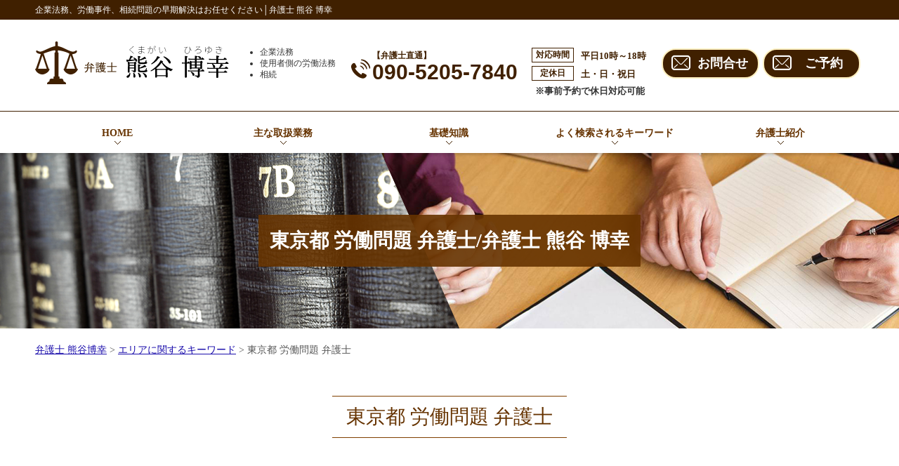

--- FILE ---
content_type: text/html; charset=UTF-8
request_url: https://kumagai-law.net/%E3%82%A8%E3%83%AA%E3%82%A2%E3%81%AB%E9%96%A2%E3%81%99%E3%82%8B%E3%82%AD%E3%83%BC%E3%83%AF%E3%83%BC%E3%83%89/%E6%9D%B1%E4%BA%AC%E9%83%BD-%E5%8A%B4%E5%83%8D%E5%95%8F%E9%A1%8C-%E5%BC%81%E8%AD%B7%E5%A3%AB/
body_size: 67083
content:
<!doctype html>
<html lang="ja">
<head>
<!-- Google Tag Manager -->
<script>(function(w,d,s,l,i){w[l]=w[l]||[];w[l].push({'gtm.start':
new Date().getTime(),event:'gtm.js'});var f=d.getElementsByTagName(s)[0],
j=d.createElement(s),dl=l!='dataLayer'?'&l='+l:'';j.async=true;j.src=
'https://www.googletagmanager.com/gtm.js?id='+i+dl;f.parentNode.insertBefore(j,f);
})(window,document,'script','dataLayer','GTM-TCPGXVN');</script>
<!-- End Google Tag Manager -->
<meta charset="utf-8">
<meta http-equiv="X-UA-Compatible" content="IE=Edge, chrome=1">
<meta name="viewport" content="width=device-width, initial-scale=1.0">

<meta name="Keywords" content="" />
<meta name="Description" content="" />
<title>東京都 労働問題 弁護士 | 弁護士 熊谷博幸</title>

<meta name="format-detection" content="telephone=no"><link rel="stylesheet" href="https://kumagai-law.net/common/css/html5reset.css">
<link rel="stylesheet" href="https://kumagai-law.net/common/css/index.css">
<link rel="stylesheet" href="https://kumagai-law.net/common/css/common.css">
<link rel="stylesheet" href="https://kumagai-law.net/common/css/format.css">
<script src="https://kumagai-law.net/common/js/jquery-1.11.1.min.js"></script>
<script src="https://kumagai-law.net/common/js/jquery-migrate-1.2.1.min.js"></script>
<script src="https://kumagai-law.net/common/js/jquery.zrssfeed.js"></script>
<script src="https://kumagai-law.net/common/js/match_height.js"></script>
<script src="https://kumagai-law.net/common/js/script.js"></script>
<script src="https://kumagai-law.net/common/js/random.js"></script>
<script src="https://kumagai-law.net/common/js/header.js"></script>
<!-- Local CSS/JS -->
<link rel="stylesheet" href="https://kumagai-law.net/common/css/inquiry.css">
<link rel="stylesheet" href="https://kumagai-law.net/common/css/inquiry_02.css">
<script src="https://kumagai-law.net/common/js/inquiry.js"></script>


<!--[if lt IE 9]>
<link rel="stylesheet" href="https://kumagai-law.net/common/css/ie8fix.css">
<script src="https://kumagai-law.net/common/js/html5shiv.min.js"></script>
<script src="https://kumagai-law.net/common/js/respond.min.js"></script>
<![endif]-->

<!-- Debug>
<link rel="stylesheet" href="https://kumagai-law.net/common/css/w-flat_debug.css">
<script src="https://kumagai-law.net/common/js/w-flat_debug.js"></script>
<!enddebug-->


	<style>
		.wpcf7-submit{
			display:none;
		}
		.recaptcha-btn{
			display:block;
		}
		.grecaptcha-badge { margin: 10px 0; }
	</style>
	<script type="text/javascript">
		var contactform = [];
		var checkIfCalled = true;
		var renderGoogleInvisibleRecaptchaFront = function() {
			// prevent form submit from enter key
			jQuery("input[name=_wpcf7]").attr("class","formid");
				jQuery('.wpcf7-form').on('keyup keypress', "input", function(e) {
				  var keyCode = e.keyCode || e.which;
				  if (keyCode === 13) {
					e.preventDefault();
					return false;
				  }
				});

			jQuery('.wpcf7-submit').each(function(index){

				var checkexclude = 0;
				var form = jQuery(this).closest('.wpcf7-form');
				var value = jQuery(form).find(".formid").val();
				// check form exclude from invisible recaptcha
								if(checkexclude == 0){
					// Hide the form orig submit button
					form.find('.wpcf7-submit').hide();

					// Fetch class and value of orig submit button
					btnClasses = form.find('.wpcf7-submit').attr('class');
					btnValue = form.find('.wpcf7-submit').attr('value');

					// Add custom button and recaptcha holder

					form.find('.wpcf7-submit').after('<input type="button" id="wpcf-custom-btn-'+index+'" class="'+btnClasses+'  recaptcha-btn recaptcha-btn-type-css" value="'+btnValue+'" title="'+btnValue+'" >');
					form.append('<div class="recaptcha-holder" id="recaptcha-holder-'+index+'"></div>');
					// Recaptcha rendenr from here
					var holderId = grecaptcha.render('recaptcha-holder-'+index,{
								'sitekey':'6LceevoUAAAAAPAjHRXdK71N6TogV4oDgxKz8x-F',
								'size': 'invisible',
								'badge' : 'inline', // possible values: bottomright, bottomleft, inline
								'callback' : function (recaptchaToken) {
									//console.log(recaptchaToken);
									var response=jQuery('#recaptcha-holder-'+index).find('.g-recaptcha-response').val();
									//console.log(response);
									//Remove old response and store new respone
									jQuery('#recaptcha-holder-'+index).parent().find(".respose_post").remove();
									jQuery('#recaptcha-holder-'+index).after('<input type="hidden" name="g-recaptcha-response"  value="'+response+'" class="respose_post">')
									grecaptcha.reset(holderId);

									if(typeof customCF7Validator !== 'undefined'){
										if(!customCF7Validator(form)){
											return;
										}
									}
									// Call default Validator function
									else if(contactFormDefaultValidator(form)){
										return;
									}
									else{
										// hide the custom button and show orig submit button again and submit the form
										jQuery('#wpcf-custom-btn-'+index).hide();
										form.find('input[type=submit]').show();
										form.find("input[type=submit]").click();
										form.find('input[type=submit]').hide();
										jQuery('#wpcf-custom-btn-'+index).attr('style','');
									}
								}
						},false);

					// action call when click on custom button
					jQuery('#wpcf-custom-btn-'+index).click(function(event){
						event.preventDefault();
						// Call custom validator function
						if(typeof customCF7Validator == 'function'){
							if(!customCF7Validator(form)){
								return false;
							}
						}
						// Call default Validator function
						else if(contactFormDefaultValidator(form)){
							return false;
						}
						else if(grecaptcha.getResponse(holderId) != ''){
							grecaptcha.reset(holderId);
						}
						else{
							// execute the recaptcha challenge
							grecaptcha.execute(holderId);
						}
					});
				}
			});
		}
	</script><script  src="https://www.google.com/recaptcha/api.js?onload=renderGoogleInvisibleRecaptchaFront&render=explicit" async defer></script><meta name='robots' content='max-image-preview:large' />
<script type="text/javascript">
window._wpemojiSettings = {"baseUrl":"https:\/\/s.w.org\/images\/core\/emoji\/14.0.0\/72x72\/","ext":".png","svgUrl":"https:\/\/s.w.org\/images\/core\/emoji\/14.0.0\/svg\/","svgExt":".svg","source":{"concatemoji":"https:\/\/kumagai-law.net\/wp-includes\/js\/wp-emoji-release.min.js?ver=6.1.5"}};
/*! This file is auto-generated */
!function(e,a,t){var n,r,o,i=a.createElement("canvas"),p=i.getContext&&i.getContext("2d");function s(e,t){var a=String.fromCharCode,e=(p.clearRect(0,0,i.width,i.height),p.fillText(a.apply(this,e),0,0),i.toDataURL());return p.clearRect(0,0,i.width,i.height),p.fillText(a.apply(this,t),0,0),e===i.toDataURL()}function c(e){var t=a.createElement("script");t.src=e,t.defer=t.type="text/javascript",a.getElementsByTagName("head")[0].appendChild(t)}for(o=Array("flag","emoji"),t.supports={everything:!0,everythingExceptFlag:!0},r=0;r<o.length;r++)t.supports[o[r]]=function(e){if(p&&p.fillText)switch(p.textBaseline="top",p.font="600 32px Arial",e){case"flag":return s([127987,65039,8205,9895,65039],[127987,65039,8203,9895,65039])?!1:!s([55356,56826,55356,56819],[55356,56826,8203,55356,56819])&&!s([55356,57332,56128,56423,56128,56418,56128,56421,56128,56430,56128,56423,56128,56447],[55356,57332,8203,56128,56423,8203,56128,56418,8203,56128,56421,8203,56128,56430,8203,56128,56423,8203,56128,56447]);case"emoji":return!s([129777,127995,8205,129778,127999],[129777,127995,8203,129778,127999])}return!1}(o[r]),t.supports.everything=t.supports.everything&&t.supports[o[r]],"flag"!==o[r]&&(t.supports.everythingExceptFlag=t.supports.everythingExceptFlag&&t.supports[o[r]]);t.supports.everythingExceptFlag=t.supports.everythingExceptFlag&&!t.supports.flag,t.DOMReady=!1,t.readyCallback=function(){t.DOMReady=!0},t.supports.everything||(n=function(){t.readyCallback()},a.addEventListener?(a.addEventListener("DOMContentLoaded",n,!1),e.addEventListener("load",n,!1)):(e.attachEvent("onload",n),a.attachEvent("onreadystatechange",function(){"complete"===a.readyState&&t.readyCallback()})),(e=t.source||{}).concatemoji?c(e.concatemoji):e.wpemoji&&e.twemoji&&(c(e.twemoji),c(e.wpemoji)))}(window,document,window._wpemojiSettings);
</script>
<style type="text/css">
img.wp-smiley,
img.emoji {
	display: inline !important;
	border: none !important;
	box-shadow: none !important;
	height: 1em !important;
	width: 1em !important;
	margin: 0 0.07em !important;
	vertical-align: -0.1em !important;
	background: none !important;
	padding: 0 !important;
}
</style>
	<link rel='stylesheet' id='wp-block-library-css' href='https://kumagai-law.net/wp-includes/css/dist/block-library/style.min.css?ver=6.1.5' type='text/css' media='all' />
<link rel='stylesheet' id='classic-theme-styles-css' href='https://kumagai-law.net/wp-includes/css/classic-themes.min.css?ver=1' type='text/css' media='all' />
<style id='global-styles-inline-css' type='text/css'>
body{--wp--preset--color--black: #000000;--wp--preset--color--cyan-bluish-gray: #abb8c3;--wp--preset--color--white: #ffffff;--wp--preset--color--pale-pink: #f78da7;--wp--preset--color--vivid-red: #cf2e2e;--wp--preset--color--luminous-vivid-orange: #ff6900;--wp--preset--color--luminous-vivid-amber: #fcb900;--wp--preset--color--light-green-cyan: #7bdcb5;--wp--preset--color--vivid-green-cyan: #00d084;--wp--preset--color--pale-cyan-blue: #8ed1fc;--wp--preset--color--vivid-cyan-blue: #0693e3;--wp--preset--color--vivid-purple: #9b51e0;--wp--preset--gradient--vivid-cyan-blue-to-vivid-purple: linear-gradient(135deg,rgba(6,147,227,1) 0%,rgb(155,81,224) 100%);--wp--preset--gradient--light-green-cyan-to-vivid-green-cyan: linear-gradient(135deg,rgb(122,220,180) 0%,rgb(0,208,130) 100%);--wp--preset--gradient--luminous-vivid-amber-to-luminous-vivid-orange: linear-gradient(135deg,rgba(252,185,0,1) 0%,rgba(255,105,0,1) 100%);--wp--preset--gradient--luminous-vivid-orange-to-vivid-red: linear-gradient(135deg,rgba(255,105,0,1) 0%,rgb(207,46,46) 100%);--wp--preset--gradient--very-light-gray-to-cyan-bluish-gray: linear-gradient(135deg,rgb(238,238,238) 0%,rgb(169,184,195) 100%);--wp--preset--gradient--cool-to-warm-spectrum: linear-gradient(135deg,rgb(74,234,220) 0%,rgb(151,120,209) 20%,rgb(207,42,186) 40%,rgb(238,44,130) 60%,rgb(251,105,98) 80%,rgb(254,248,76) 100%);--wp--preset--gradient--blush-light-purple: linear-gradient(135deg,rgb(255,206,236) 0%,rgb(152,150,240) 100%);--wp--preset--gradient--blush-bordeaux: linear-gradient(135deg,rgb(254,205,165) 0%,rgb(254,45,45) 50%,rgb(107,0,62) 100%);--wp--preset--gradient--luminous-dusk: linear-gradient(135deg,rgb(255,203,112) 0%,rgb(199,81,192) 50%,rgb(65,88,208) 100%);--wp--preset--gradient--pale-ocean: linear-gradient(135deg,rgb(255,245,203) 0%,rgb(182,227,212) 50%,rgb(51,167,181) 100%);--wp--preset--gradient--electric-grass: linear-gradient(135deg,rgb(202,248,128) 0%,rgb(113,206,126) 100%);--wp--preset--gradient--midnight: linear-gradient(135deg,rgb(2,3,129) 0%,rgb(40,116,252) 100%);--wp--preset--duotone--dark-grayscale: url('#wp-duotone-dark-grayscale');--wp--preset--duotone--grayscale: url('#wp-duotone-grayscale');--wp--preset--duotone--purple-yellow: url('#wp-duotone-purple-yellow');--wp--preset--duotone--blue-red: url('#wp-duotone-blue-red');--wp--preset--duotone--midnight: url('#wp-duotone-midnight');--wp--preset--duotone--magenta-yellow: url('#wp-duotone-magenta-yellow');--wp--preset--duotone--purple-green: url('#wp-duotone-purple-green');--wp--preset--duotone--blue-orange: url('#wp-duotone-blue-orange');--wp--preset--font-size--small: 13px;--wp--preset--font-size--medium: 20px;--wp--preset--font-size--large: 36px;--wp--preset--font-size--x-large: 42px;--wp--preset--spacing--20: 0.44rem;--wp--preset--spacing--30: 0.67rem;--wp--preset--spacing--40: 1rem;--wp--preset--spacing--50: 1.5rem;--wp--preset--spacing--60: 2.25rem;--wp--preset--spacing--70: 3.38rem;--wp--preset--spacing--80: 5.06rem;}:where(.is-layout-flex){gap: 0.5em;}body .is-layout-flow > .alignleft{float: left;margin-inline-start: 0;margin-inline-end: 2em;}body .is-layout-flow > .alignright{float: right;margin-inline-start: 2em;margin-inline-end: 0;}body .is-layout-flow > .aligncenter{margin-left: auto !important;margin-right: auto !important;}body .is-layout-constrained > .alignleft{float: left;margin-inline-start: 0;margin-inline-end: 2em;}body .is-layout-constrained > .alignright{float: right;margin-inline-start: 2em;margin-inline-end: 0;}body .is-layout-constrained > .aligncenter{margin-left: auto !important;margin-right: auto !important;}body .is-layout-constrained > :where(:not(.alignleft):not(.alignright):not(.alignfull)){max-width: var(--wp--style--global--content-size);margin-left: auto !important;margin-right: auto !important;}body .is-layout-constrained > .alignwide{max-width: var(--wp--style--global--wide-size);}body .is-layout-flex{display: flex;}body .is-layout-flex{flex-wrap: wrap;align-items: center;}body .is-layout-flex > *{margin: 0;}:where(.wp-block-columns.is-layout-flex){gap: 2em;}.has-black-color{color: var(--wp--preset--color--black) !important;}.has-cyan-bluish-gray-color{color: var(--wp--preset--color--cyan-bluish-gray) !important;}.has-white-color{color: var(--wp--preset--color--white) !important;}.has-pale-pink-color{color: var(--wp--preset--color--pale-pink) !important;}.has-vivid-red-color{color: var(--wp--preset--color--vivid-red) !important;}.has-luminous-vivid-orange-color{color: var(--wp--preset--color--luminous-vivid-orange) !important;}.has-luminous-vivid-amber-color{color: var(--wp--preset--color--luminous-vivid-amber) !important;}.has-light-green-cyan-color{color: var(--wp--preset--color--light-green-cyan) !important;}.has-vivid-green-cyan-color{color: var(--wp--preset--color--vivid-green-cyan) !important;}.has-pale-cyan-blue-color{color: var(--wp--preset--color--pale-cyan-blue) !important;}.has-vivid-cyan-blue-color{color: var(--wp--preset--color--vivid-cyan-blue) !important;}.has-vivid-purple-color{color: var(--wp--preset--color--vivid-purple) !important;}.has-black-background-color{background-color: var(--wp--preset--color--black) !important;}.has-cyan-bluish-gray-background-color{background-color: var(--wp--preset--color--cyan-bluish-gray) !important;}.has-white-background-color{background-color: var(--wp--preset--color--white) !important;}.has-pale-pink-background-color{background-color: var(--wp--preset--color--pale-pink) !important;}.has-vivid-red-background-color{background-color: var(--wp--preset--color--vivid-red) !important;}.has-luminous-vivid-orange-background-color{background-color: var(--wp--preset--color--luminous-vivid-orange) !important;}.has-luminous-vivid-amber-background-color{background-color: var(--wp--preset--color--luminous-vivid-amber) !important;}.has-light-green-cyan-background-color{background-color: var(--wp--preset--color--light-green-cyan) !important;}.has-vivid-green-cyan-background-color{background-color: var(--wp--preset--color--vivid-green-cyan) !important;}.has-pale-cyan-blue-background-color{background-color: var(--wp--preset--color--pale-cyan-blue) !important;}.has-vivid-cyan-blue-background-color{background-color: var(--wp--preset--color--vivid-cyan-blue) !important;}.has-vivid-purple-background-color{background-color: var(--wp--preset--color--vivid-purple) !important;}.has-black-border-color{border-color: var(--wp--preset--color--black) !important;}.has-cyan-bluish-gray-border-color{border-color: var(--wp--preset--color--cyan-bluish-gray) !important;}.has-white-border-color{border-color: var(--wp--preset--color--white) !important;}.has-pale-pink-border-color{border-color: var(--wp--preset--color--pale-pink) !important;}.has-vivid-red-border-color{border-color: var(--wp--preset--color--vivid-red) !important;}.has-luminous-vivid-orange-border-color{border-color: var(--wp--preset--color--luminous-vivid-orange) !important;}.has-luminous-vivid-amber-border-color{border-color: var(--wp--preset--color--luminous-vivid-amber) !important;}.has-light-green-cyan-border-color{border-color: var(--wp--preset--color--light-green-cyan) !important;}.has-vivid-green-cyan-border-color{border-color: var(--wp--preset--color--vivid-green-cyan) !important;}.has-pale-cyan-blue-border-color{border-color: var(--wp--preset--color--pale-cyan-blue) !important;}.has-vivid-cyan-blue-border-color{border-color: var(--wp--preset--color--vivid-cyan-blue) !important;}.has-vivid-purple-border-color{border-color: var(--wp--preset--color--vivid-purple) !important;}.has-vivid-cyan-blue-to-vivid-purple-gradient-background{background: var(--wp--preset--gradient--vivid-cyan-blue-to-vivid-purple) !important;}.has-light-green-cyan-to-vivid-green-cyan-gradient-background{background: var(--wp--preset--gradient--light-green-cyan-to-vivid-green-cyan) !important;}.has-luminous-vivid-amber-to-luminous-vivid-orange-gradient-background{background: var(--wp--preset--gradient--luminous-vivid-amber-to-luminous-vivid-orange) !important;}.has-luminous-vivid-orange-to-vivid-red-gradient-background{background: var(--wp--preset--gradient--luminous-vivid-orange-to-vivid-red) !important;}.has-very-light-gray-to-cyan-bluish-gray-gradient-background{background: var(--wp--preset--gradient--very-light-gray-to-cyan-bluish-gray) !important;}.has-cool-to-warm-spectrum-gradient-background{background: var(--wp--preset--gradient--cool-to-warm-spectrum) !important;}.has-blush-light-purple-gradient-background{background: var(--wp--preset--gradient--blush-light-purple) !important;}.has-blush-bordeaux-gradient-background{background: var(--wp--preset--gradient--blush-bordeaux) !important;}.has-luminous-dusk-gradient-background{background: var(--wp--preset--gradient--luminous-dusk) !important;}.has-pale-ocean-gradient-background{background: var(--wp--preset--gradient--pale-ocean) !important;}.has-electric-grass-gradient-background{background: var(--wp--preset--gradient--electric-grass) !important;}.has-midnight-gradient-background{background: var(--wp--preset--gradient--midnight) !important;}.has-small-font-size{font-size: var(--wp--preset--font-size--small) !important;}.has-medium-font-size{font-size: var(--wp--preset--font-size--medium) !important;}.has-large-font-size{font-size: var(--wp--preset--font-size--large) !important;}.has-x-large-font-size{font-size: var(--wp--preset--font-size--x-large) !important;}
.wp-block-navigation a:where(:not(.wp-element-button)){color: inherit;}
:where(.wp-block-columns.is-layout-flex){gap: 2em;}
.wp-block-pullquote{font-size: 1.5em;line-height: 1.6;}
</style>
<link rel='stylesheet' id='contact-form-7-css' href='https://kumagai-law.net/wp-content/plugins/contact-form-7/includes/css/styles.css?ver=5.7.3' type='text/css' media='all' />
<link rel='stylesheet' id='wp-pagenavi-css' href='https://kumagai-law.net/wp-content/plugins/wp-pagenavi/pagenavi-css.css?ver=2.70' type='text/css' media='all' />
<script type='text/javascript' src='https://kumagai-law.net/wp-includes/js/jquery/jquery.min.js?ver=3.6.1' id='jquery-core-js'></script>
<script type='text/javascript' src='https://kumagai-law.net/wp-includes/js/jquery/jquery-migrate.min.js?ver=3.3.2' id='jquery-migrate-js'></script>
<script type='text/javascript' src='https://kumagai-law.net/wp-content/plugins/cf7-invisible-recaptcha/js/cf7_invisible_recaptcha.js?ver=1.2.3' id='cf7_invisible_recaptcha_functions-js'></script>
<link rel="https://api.w.org/" href="https://kumagai-law.net/wp-json/" /><link rel="alternate" type="application/json" href="https://kumagai-law.net/wp-json/wp/v2/posts/153" /><link rel="EditURI" type="application/rsd+xml" title="RSD" href="https://kumagai-law.net/xmlrpc.php?rsd" />
<link rel="wlwmanifest" type="application/wlwmanifest+xml" href="https://kumagai-law.net/wp-includes/wlwmanifest.xml" />
<link rel="canonical" href="https://kumagai-law.net/%e3%82%a8%e3%83%aa%e3%82%a2%e3%81%ab%e9%96%a2%e3%81%99%e3%82%8b%e3%82%ad%e3%83%bc%e3%83%af%e3%83%bc%e3%83%89/%e6%9d%b1%e4%ba%ac%e9%83%bd-%e5%8a%b4%e5%83%8d%e5%95%8f%e9%a1%8c-%e5%bc%81%e8%ad%b7%e5%a3%ab/" />
<link rel='shortlink' href='https://kumagai-law.net/?p=153' />
<link rel="alternate" type="application/json+oembed" href="https://kumagai-law.net/wp-json/oembed/1.0/embed?url=https%3A%2F%2Fkumagai-law.net%2F%25e3%2582%25a8%25e3%2583%25aa%25e3%2582%25a2%25e3%2581%25ab%25e9%2596%25a2%25e3%2581%2599%25e3%2582%258b%25e3%2582%25ad%25e3%2583%25bc%25e3%2583%25af%25e3%2583%25bc%25e3%2583%2589%2F%25e6%259d%25b1%25e4%25ba%25ac%25e9%2583%25bd-%25e5%258a%25b4%25e5%2583%258d%25e5%2595%258f%25e9%25a1%258c-%25e5%25bc%2581%25e8%25ad%25b7%25e5%25a3%25ab%2F" />
<link rel="alternate" type="text/xml+oembed" href="https://kumagai-law.net/wp-json/oembed/1.0/embed?url=https%3A%2F%2Fkumagai-law.net%2F%25e3%2582%25a8%25e3%2583%25aa%25e3%2582%25a2%25e3%2581%25ab%25e9%2596%25a2%25e3%2581%2599%25e3%2582%258b%25e3%2582%25ad%25e3%2583%25bc%25e3%2583%25af%25e3%2583%25bc%25e3%2583%2589%2F%25e6%259d%25b1%25e4%25ba%25ac%25e9%2583%25bd-%25e5%258a%25b4%25e5%2583%258d%25e5%2595%258f%25e9%25a1%258c-%25e5%25bc%2581%25e8%25ad%25b7%25e5%25a3%25ab%2F&#038;format=xml" />
<script src='https://mediamaker-4.com/?dm=83451f3b85bb29280e98ad26e984e94f&amp;action=load&amp;blogid=7&amp;siteid=1&amp;t=1339667037&amp;back=https%3A%2F%2Fkumagai-law.net%2F%25E3%2582%25A8%25E3%2583%25AA%25E3%2582%25A2%25E3%2581%25AB%25E9%2596%25A2%25E3%2581%2599%25E3%2582%258B%25E3%2582%25AD%25E3%2583%25BC%25E3%2583%25AF%25E3%2583%25BC%25E3%2583%2589%2F%25E6%259D%25B1%25E4%25BA%25AC%25E9%2583%25BD-%25E5%258A%25B4%25E5%2583%258D%25E5%2595%258F%25E9%25A1%258C-%25E5%25BC%2581%25E8%25AD%25B7%25E5%25A3%25AB%2F' type='text/javascript'></script><style type="text/css">.recentcomments a{display:inline !important;padding:0 !important;margin:0 !important;}</style><link rel="stylesheet" href="https://kumagai-law.net/wp-content/themes/kumagai-lawyer/style.css">
</head>

<body id="top">
<!-- Google Tag Manager (noscript) -->
<noscript><iframe src="https://www.googletagmanager.com/ns.html?id=GTM-TCPGXVN"
height="0" width="0" style="display:none;visibility:hidden"></iframe></noscript>
<!-- End Google Tag Manager (noscript) -->
<div id="container">
	<header id="header">
		<div class="lead">
			<h1>企業法務、労働事件、相続問題の早期解決はお任せください│弁護士 熊谷 博幸</h1>
		</div>
		<div class="inr">
			<div class="logo fl">
				<a href="https://kumagai-law.net"><img src="https://kumagai-law.net/wp-content/themes/kumagai-lawyer/img/logo.png" alt="弁護士 熊谷 博幸"></a>
			</div>
			<div id="contacts" class="fr">
				<ul class="fl">
					<li>企業法務</li>
					<li>使用者側の労働法務</li>
					<li>相続</li>
				</ul>
				<a class="tel_link fl" href="tel:09052057840"><span>【弁護士直通】</span>090-5205-7840</a>
				<dl class="fl">
					<dt>対応時間</dt>
					<dd>平日10時～18時</dd>
					<dt>定休日</dt>
					<dd>土・日・祝日</dd>
					<dd>※事前予約で休日対応可能</dd>
				</dl>
				<a class="btn fl" href="https://kumagai-law.net/inq/">お問合せ</a>
				<a class="btn fl" href="https://www.itsuaki.com/yoyaku/webreserve/storesel?client=kumagai-law.net" target="blank">ご予約</a>
			</div>
		</div>
		<div id="headnav" class="cfx">
			<div id="toggle"><a href="#gnav"><span>MENU</span></a></div>
			<nav id="gnav">
				<ul>
					<li><a href="https://kumagai-law.net/#Ltop">HOME</a></li>
					<li><a href="https://kumagai-law.net/#Lfield">主な取扱業務</a></li>
					<li><a href="https://kumagai-law.net/#Lcaseexample">基礎知識</a></li>
					<li><a href="https://kumagai-law.net/#Lkeyword">よく検索されるキーワード</a></li>
					<li><a href="https://kumagai-law.net/#Lstaff/">弁護士紹介</a></li>
					<li class="close"><a href="https://kumagai-law.net/#page">CLOSE</a></li>
				</ul>
			</nav>
		</div>
	</header>
	<div id="sp_contacts">
		<a class="tel_link" href="tel:09052057840"><span>【弁護士直通】</span>090-5205-7840</a>
		<dl>
			<dt>対応時間</dt>
			<dd>平日10時～18時</dd>
			<dt>定休日</dt>
			<dd>土・日・祝日</dd>
		</dl>
		<p>※事前予約で休日対応可能</p>
	</div>
	<!-- //header -->
	<div id="splash-under">
		<div class="inr">
			<div id="catch">
				<h2><span>東京都 労働問題 弁護士/弁護士 熊谷 博幸</span></h2>
			</div>
		</div>
	</div>
<!-- //splash -->
<div class="pankz">
<!-- Breadcrumb NavXT 7.2.0 -->
<span property="itemListElement" typeof="ListItem"><a property="item" typeof="WebPage" title="Go to 弁護士 熊谷博幸." href="https://kumagai-law.net" class="home"><span property="name">弁護士 熊谷博幸</span></a><meta property="position" content="1"></span> &gt; <span property="itemListElement" typeof="ListItem"><a property="item" typeof="WebPage" title="Go to the エリアに関するキーワード category archives." href="https://kumagai-law.net/%e3%82%a8%e3%83%aa%e3%82%a2%e3%81%ab%e9%96%a2%e3%81%99%e3%82%8b%e3%82%ad%e3%83%bc%e3%83%af%e3%83%bc%e3%83%89/" class="taxonomy category"><span property="name">エリアに関するキーワード</span></a><meta property="position" content="2"></span> &gt; <span class="post post-post current-item">東京都 労働問題 弁護士</span></div>
	<div id="contents" class="cfx">
		<div id="main">
			<div id="sec">

				<section id="detail" class="mfrm">
					<div class="inr">
						<article class="mbody cfx">




<header class="mhead"><h2>東京都 労働問題 弁護士</h2></header>
<article class="mbody cfx">
<ul class="post-list cfx"><li class="cfx"><a href="https://kumagai-law.net/2019/06/25/%e4%bc%81%e6%a5%ad%e6%b3%95%e5%8b%99%e3%81%a8%e3%81%af/">企業法務とは</a><p>企業法務とは、契約書のチェックや<mark>労働問題</mark>対策、企業再生など企業活動を支えるための法務活動のことです。その内容は様々ですが、大別して紛争に対応する臨床法務、紛争を予防する予防法務、経営戦略を実行する手段として法を活用する戦略法務という3つの類型に分類できます。 ⬛︎企業法務を<mark>弁護士</mark>に依頼するメリット日頃から企業の法...</p></li><li><a href="https://kumagai-law.net/2019/06/25/%e5%a5%91%e7%b4%84%e6%9b%b8%e4%bd%9c%e6%88%90%e3%81%a8%e3%83%aa%e3%83%bc%e3%82%ac%e3%83%ab%e3%83%81%e3%82%a7%e3%83%83%e3%82%af/">契約書作成とリーガルチェック</a><p>契約をするにあたって、契約書の作成を<mark>弁護士</mark>に委任することができます。また自社で作成した契約書や、相手方から提示された契約書について法的な問題がないか<mark>弁護士</mark>に確認(リーガルチェック)させることもできます。 ⬛︎契約書をリーガルチェックする意義契約書は万が一トラブルになった場合に、どのような契約を結んだかを示す証拠と...</p></li><li><a href="https://kumagai-law.net/2019/06/25/%e5%a3%b2%e6%8e%9b%e9%87%91%e3%81%ae%e5%9b%9e%e5%8f%8e/">売掛金の回収</a><p> 八代法律事務所は、様々な問題に対し、豊富な経験と知識を元に解決を目指して尽力いたします。埼玉県、<mark>東京都</mark>、千葉県、神奈川県、茨城県にお住まいのお客様のご相談に広くお応えいたしております。企業法務にお困りの方は、当職までお気軽にご相談ください。</p></li><li><a href="https://kumagai-law.net/2019/06/25/%e4%bc%81%e6%a5%ad%e5%86%8d%e7%94%9f%e3%81%ae%e6%b5%81%e3%82%8c/">企業再生の流れ</a><p>この際、<mark>弁護士</mark>などの専門家をまじえて検討を行うと、利用すべき法制度や手続きを把握できよりよい再生につながります。再生方法が決定したら、再生計画を策定します。スポンサーや債権者を納得するため客観的・具体的な計画を策定する必要があります。再生計画立案後、資金調達を行います。資金を提供してくれるスポンサーをできるだけ多...</p></li><li><a href="https://kumagai-law.net/2019/06/25/%e5%a5%91%e7%b4%84%e6%9b%b8%e3%83%81%e3%82%a7%e3%83%83%e3%82%af%e3%83%bb%e3%83%ac%e3%83%93%e3%83%a5%e3%83%bc%e3%81%af%e5%bc%81%e8%ad%b7%e5%a3%ab%e7%86%8a%e8%b0%b7%e5%8d%9a%e5%b9%b8%e3%81%ab%e3%81%8a/">契約書チェック・レビューは弁護士熊谷博幸にお任せください</a><p>⬛︎<mark>弁護士</mark>が契約書をチェックするメリット<mark>弁護士</mark>は法律のプロであり、また紛争のプロなので、契約書から法的な問題やトラブルになる危険が高い条項を発見することができます。加えて、第三者の視点から客観的に契約の是非を検討することも期待できます。このように<mark>弁護士</mark>にリーガルチェックを依頼すると、契約上の危険を予め発見しやすく...</p></li><li><a href="https://kumagai-law.net/2019/06/25/%e5%8a%b4%e5%83%8d%e6%b3%95%e5%8b%99%e3%81%a8%e3%81%af/">労働法務とは</a><p> 八代法律事務所は、様々な問題に対し、豊富な経験と知識を元に解決を目指して尽力いたします。埼玉県、<mark>東京都</mark>、千葉県、神奈川県、茨城県にお住まいのお客様のご相談に広くお応えいたしております。労働法務にお困りの方は、当職までお気軽にご相談ください。</p></li><li><a href="https://kumagai-law.net/2019/06/25/%e5%b0%b1%e6%a5%ad%e8%a6%8f%e5%89%87/">就業規則</a><p> 八代法律事務所は、様々な問題に対し、豊富な経験と知識を元に解決を目指して尽力いたします。埼玉県、<mark>東京都</mark>、千葉県、神奈川県、茨城県にお住まいのお客様のご相談に広くお応えいたしております。労働法務にお困りの方は、当職までお気軽にご相談ください。</p></li><li><a href="https://kumagai-law.net/2019/06/25/%e5%8a%b4%e5%8b%99%e7%ae%a1%e7%90%86%e3%81%ab%e3%81%a4%e3%81%84%e3%81%a6/">労務管理について</a><p> 八代法律事務所は、様々な問題に対し、豊富な経験と知識を元に解決を目指して尽力いたします。埼玉県、<mark>東京都</mark>、千葉県、神奈川県、茨城県に、お住まいのお客様のご相談に広くお応えいたしております。労働法務にお困りの方は、当職までお気軽にご相談ください。</p></li><li><a href="https://kumagai-law.net/2019/06/25/%e5%8a%b4%e5%83%8d%e5%a5%91%e7%b4%84%e6%9b%b8%e3%81%ae%e4%bd%9c%e6%88%90/">労働契約書の作成</a><p> 八代法律事務所は、様々な問題に対し、豊富な経験と知識を元に解決を目指して尽力いたします。埼玉県、<mark>東京都</mark>、千葉県、神奈川県、茨城県にお住まいのお客様のご相談に広くお応えいたしております。労働法務にお困りの方は、当職までお気軽にご相談ください。</p></li><li><a href="https://kumagai-law.net/2019/06/25/%e3%82%b3%e3%83%b3%e3%83%97%e3%83%a9%e3%82%a4%e3%82%a2%e3%83%b3%e3%82%b9%e3%83%9e%e3%83%8b%e3%83%a5%e3%82%a2%e3%83%ab%e3%81%a8%e3%81%af/">コンプライアンスマニュアルとは</a><p>いずれにせよ、実効性を高めるためには、経営者や法務担当者が独断で定めるのではなく、現場の従業員の意見も取り入れながら起案し、発表する前に<mark>弁護士</mark>などの専門家からチェックを受けておくのが望ましいでしょう。 ⬛︎コンプライアンスマニュアルの運用ただルールを作っただけでは何の意味もありません。コンプライアンス経営を実現す...</p></li><li><a href="https://kumagai-law.net/2019/06/25/%e4%b8%8d%e5%8b%95%e7%94%a3%e3%83%88%e3%83%a9%e3%83%96%e3%83%ab%e3%81%a8%e3%81%af/">不動産トラブルとは</a><p>八代法律事務所は、企業法務全般、<mark>労働問題</mark>、不動産、一般民事・家事続などの法律問題を取り扱っております。埼玉県、<mark>東京都</mark>、千葉県、神奈川県、茨城県にお住いの皆様からのご相談を承っております。不動産トラブルなどについてお困りの際はお気軽にお問い合わせください。豊富な知識と経験からご相談者...</p></li><li><a href="https://kumagai-law.net/2019/06/25/%e6%b5%ae%e6%b0%97%e3%83%bb%e4%b8%8d%e5%80%ab%e3%81%ae%e6%85%b0%e8%ac%9d%e6%96%99/">浮気・不倫の慰謝料</a><p>まずは<mark>弁護士</mark>にご相談いただくことによって、ご相談者様のケースについて判断させていただくことができます。また、配偶者の浮気・不倫が発覚した場合、「浮気相手にも慰謝料を請求したい」とお考えになる方も少なくありません。しかし、配偶者の浮気相手が、配偶者が既婚者であると知らなかった場合など、落ち度がないと判断された場合、...</p></li><li><a href="https://kumagai-law.net/2019/06/25/%e5%80%8b%e4%ba%ba%e9%96%93%e3%81%ae%e9%87%91%e9%8a%ad%e3%83%88%e3%83%a9%e3%83%96%e3%83%ab/">個人間の金銭トラブル</a><p>この場合、有効な対処法は「<mark>弁護士</mark>による内容証明郵便を送り、支払いを請求する」だと言えるでしょう。個人間のやりとりの場合、お金を貸した側が何度返済を催促しても、曖昧にごまかされてしまう可能性があります。そのような事態になってしまった場合は、<mark>弁護士</mark>が代わりに内容証明郵便を送付し、借金を請求することで、相手側に支払いを...</p></li><li><a href="https://kumagai-law.net/2019/06/25/%e4%ba%a4%e9%80%9a%e4%ba%8b%e6%95%85/">交通事故</a><p>慰謝料の計算基準は3種類あり、<mark>弁護士</mark>基準、任意保険基準、自賠責基準の３つです。自賠責慰謝料の計算方法がもっとも基礎的な金額となっており、<mark>弁護士</mark>基準の慰謝料計算方法がもっとも手厚い金額となっています。なお、相手側の保険会社に損害賠償の支払いを請求する場合には交通事故証明書が必要となるため、交通事故に遭った場合には必...</p></li><li><a href="https://kumagai-law.net/2019/06/25/%e7%9b%b8%e7%b6%9a%e5%95%8f%e9%a1%8c/">相続問題</a><p>このような事態を避けるための最も良い方法は「ご家族が亡くなる前に<mark>弁護士</mark>にご相談いただき、遺産の全体像や分割方法を明らかにしておく」というものです。なぜなら、財産に関してご本人にお聞きしないと分からない事柄も多いことに加えて、ご本人が亡くなってからも、事前に遺産について決めておくことができれば、ご遺族様が悲しみの中...</p></li></ul>
<div class="paging">
    <div class="prev"><a href="https://kumagai-law.net/%e3%82%a8%e3%83%aa%e3%82%a2%e3%81%ab%e9%96%a2%e3%81%99%e3%82%8b%e3%82%ad%e3%83%bc%e3%83%af%e3%83%bc%e3%83%89/%e5%8d%83%e8%91%89%e7%9c%8c-%e5%8a%b4%e5%83%8d%e5%95%8f%e9%a1%8c-%e5%bc%81%e8%ad%b7%e5%a3%ab/" rel="next">« 千葉県 労働問題 弁護士</a></div>
    <div class="next"><a href="https://kumagai-law.net/%e3%82%a8%e3%83%aa%e3%82%a2%e3%81%ab%e9%96%a2%e3%81%99%e3%82%8b%e3%82%ad%e3%83%bc%e3%83%af%e3%83%bc%e3%83%89/%e6%9d%b1%e4%ba%ac%e9%83%bd-%e7%9b%b8%e7%b6%9a-%e5%bc%81%e8%ad%b7%e5%a3%ab/" rel="prev">東京都 相続 弁護士 »</a></div>
</div>
<div class="paging">
    <div class="back"><a href="https://kumagai-law.net/%e3%82%a8%e3%83%aa%e3%82%a2%e3%81%ab%e9%96%a2%e3%81%99%e3%82%8b%e3%82%ad%e3%83%bc%e3%83%af%e3%83%bc%e3%83%89">一覧に戻る</a></div>
</div>

</article>





</div>
</section>
</article>



</div>


			<section id="caseexample" class="mfrm">
				<div class="bg">
					<div class="inr">
						<header class="mhead"><h2>当事務所が提供する基礎知識</h2></header>
						<article class="mbody cfx">
							<ul class="cfx" randomdisplay="6">
														</ul>
						</article>
					</div>
				</div>
			</section>
			<section id="keyword" class="mfrm">
				<div class="bg">
					<div class="inr">
						<header class="mhead"><h2>よく検索されるキーワード</h2></header>
						<article class="mbody cfx">
							<div class="search_category">
								<h3>相続に関するキーワード</h3>
                                <ul>
                                    <li>
                                        <a href="https://kumagai-law.net/%e7%9b%b8%e7%b6%9a%e3%81%ab%e9%96%a2%e3%81%99%e3%82%8b%e3%82%ad%e3%83%bc%e3%83%af%e3%83%bc%e3%83%89/%e7%9b%b8%e7%b6%9a-%e8%b4%88%e4%b8%8e/">相続 贈与</a>
                                    </li>
                                    <li>
                                        <a href="https://kumagai-law.net/%e7%9b%b8%e7%b6%9a%e3%81%ab%e9%96%a2%e3%81%99%e3%82%8b%e3%82%ad%e3%83%bc%e3%83%af%e3%83%bc%e3%83%89/%e7%9b%b8%e7%b6%9a-%e4%b8%8d%e5%8b%95%e7%94%a3/">相続 不動産</a>
                                    </li>
                                    <li>
                                        <a href="https://kumagai-law.net/%e7%9b%b8%e7%b6%9a%e3%81%ab%e9%96%a2%e3%81%99%e3%82%8b%e3%82%ad%e3%83%bc%e3%83%af%e3%83%bc%e3%83%89/%e7%9b%b8%e7%b6%9a-%e5%9c%9f%e5%9c%b0/">相続 土地</a>
                                    </li>
                                    <li>
                                        <a href="https://kumagai-law.net/%e7%9b%b8%e7%b6%9a%e3%81%ab%e9%96%a2%e3%81%99%e3%82%8b%e3%82%ad%e3%83%bc%e3%83%af%e3%83%bc%e3%83%89/%e7%9b%b8%e7%b6%9a-%e6%9c%9f%e9%99%90/">相続 期限</a>
                                    </li>
                                    <li>
                                        <a href="https://kumagai-law.net/%e7%9b%b8%e7%b6%9a%e3%81%ab%e9%96%a2%e3%81%99%e3%82%8b%e3%82%ad%e3%83%bc%e3%83%af%e3%83%bc%e3%83%89/%e7%9b%b8%e7%b6%9a-%e6%89%8b%e7%b6%9a%e3%81%8d/">相続 手続き</a>
                                    </li>
                                    <li>
                                        <a href="https://kumagai-law.net/%e7%9b%b8%e7%b6%9a%e3%81%ab%e9%96%a2%e3%81%99%e3%82%8b%e3%82%ad%e3%83%bc%e3%83%af%e3%83%bc%e3%83%89/%e7%9b%b8%e7%b6%9a-%e5%80%9f%e9%87%91/">相続 借金</a>
                                    </li>
                                    <li>
                                        <a href="https://kumagai-law.net/%e7%9b%b8%e7%b6%9a%e3%81%ab%e9%96%a2%e3%81%99%e3%82%8b%e3%82%ad%e3%83%bc%e3%83%af%e3%83%bc%e3%83%89/%e7%9b%b8%e7%b6%9a-%e5%89%b2%e5%90%88/">相続 割合</a>
                                    </li>
                                    <li>
                                        <a href="https://kumagai-law.net/%e7%9b%b8%e7%b6%9a%e3%81%ab%e9%96%a2%e3%81%99%e3%82%8b%e3%82%ad%e3%83%bc%e3%83%af%e3%83%bc%e3%83%89/%e7%9b%b8%e7%b6%9a-%e9%a0%86%e4%bd%8d/">相続 順位</a>
                                    </li>
                                    <li>
                                        <a href="https://kumagai-law.net/%e7%9b%b8%e7%b6%9a%e3%81%ab%e9%96%a2%e3%81%99%e3%82%8b%e3%82%ad%e3%83%bc%e3%83%af%e3%83%bc%e3%83%89/%e7%9b%b8%e7%b6%9a-%e6%a0%aa%e5%bc%8f/">相続 株式</a>
                                    </li>
                                    <li>
                                        <a href="https://kumagai-law.net/%e7%9b%b8%e7%b6%9a%e3%81%ab%e9%96%a2%e3%81%99%e3%82%8b%e3%82%ad%e3%83%bc%e3%83%af%e3%83%bc%e3%83%89/%e9%81%ba%e8%b4%88-%e7%9b%b8%e7%b6%9a/">遺贈 相続</a>
                                    </li>
                                    <li>
                                        <a href="https://kumagai-law.net/%e7%9b%b8%e7%b6%9a%e3%81%ab%e9%96%a2%e3%81%99%e3%82%8b%e3%82%ad%e3%83%bc%e3%83%af%e3%83%bc%e3%83%89/%e7%9b%b8%e7%b6%9a%e6%94%be%e6%a3%84-%e6%89%8b%e7%b6%9a%e3%81%8d/">相続放棄 手続き</a>
                                    </li>
                                </ul>
              				</div>
											<div class="search_category">
												<h3>企業法務に関するキーワード</h3>
                                <ul>
                                    <li>
                                        <a href="https://kumagai-law.net/%e4%bc%81%e6%a5%ad%e6%b3%95%e5%8b%99%e3%81%ab%e9%96%a2%e3%81%99%e3%82%8b%e3%82%ad%e3%83%bc%e3%83%af%e3%83%bc%e3%83%89/%e5%a5%91%e7%b4%84%e6%9b%b8-%e4%bf%ae%e6%ad%a3/">契約書 修正</a>
                                    </li>
                                    <li>
                                        <a href="https://kumagai-law.net/%e4%bc%81%e6%a5%ad%e6%b3%95%e5%8b%99%e3%81%ab%e9%96%a2%e3%81%99%e3%82%8b%e3%82%ad%e3%83%bc%e3%83%af%e3%83%bc%e3%83%89/%e5%a3%b2%e6%8e%9b%e9%87%91-%e6%9c%aa%e5%8f%8e%e9%87%91/">売掛金 未収金</a>
                                    </li>
                                    <li>
                                        <a href="https://kumagai-law.net/%e4%bc%81%e6%a5%ad%e6%b3%95%e5%8b%99%e3%81%ab%e9%96%a2%e3%81%99%e3%82%8b%e3%82%ad%e3%83%bc%e3%83%af%e3%83%bc%e3%83%89/%e4%bc%81%e6%a5%ad-%e4%b8%8d%e7%a5%a5%e4%ba%8b/">企業 不祥事</a>
                                    </li>
                                    <li>
                                        <a href="https://kumagai-law.net/%e4%bc%81%e6%a5%ad%e6%b3%95%e5%8b%99%e3%81%ab%e9%96%a2%e3%81%99%e3%82%8b%e3%82%ad%e3%83%bc%e3%83%af%e3%83%bc%e3%83%89/%e5%a5%91%e7%b4%84%e6%9b%b8-%e3%83%81%e3%82%a7%e3%83%83%e3%82%af/">契約書 チェック</a>
                                    </li>
                                    <li>
                                        <a href="https://kumagai-law.net/%e4%bc%81%e6%a5%ad%e6%b3%95%e5%8b%99%e3%81%ab%e9%96%a2%e3%81%99%e3%82%8b%e3%82%ad%e3%83%bc%e3%83%af%e3%83%bc%e3%83%89/%e5%a3%b2%e6%8e%9b%e9%87%91-%e6%99%82%e5%8a%b9/">売掛金 時効</a>
                                    </li>
                                    <li>
                                        <a href="https://kumagai-law.net/%e4%bc%81%e6%a5%ad%e6%b3%95%e5%8b%99%e3%81%ab%e9%96%a2%e3%81%99%e3%82%8b%e3%82%ad%e3%83%bc%e3%83%af%e3%83%bc%e3%83%89/%e5%a3%b2%e6%8e%9b%e9%87%91-%e5%9b%9e%e5%8f%8e/">売掛金 回収</a>
                                    </li>
                                    <li>
                                        <a href="https://kumagai-law.net/%e4%bc%81%e6%a5%ad%e6%b3%95%e5%8b%99%e3%81%ab%e9%96%a2%e3%81%99%e3%82%8b%e3%82%ad%e3%83%bc%e3%83%af%e3%83%bc%e3%83%89/%e4%bc%81%e6%a5%ad%e5%86%8d%e7%94%9f-%e3%83%95%e3%82%a1%e3%83%b3%e3%83%89/">企業再生 ファンド</a>
                                    </li>
                                    <li>
                                        <a href="https://kumagai-law.net/%e4%bc%81%e6%a5%ad%e6%b3%95%e5%8b%99%e3%81%ab%e9%96%a2%e3%81%99%e3%82%8b%e3%82%ad%e3%83%bc%e3%83%af%e3%83%bc%e3%83%89/%e6%b0%91%e4%ba%8b%e5%86%8d%e7%94%9f-%e3%83%87%e3%83%a1%e3%83%aa%e3%83%83%e3%83%88/">民事再生 デメリット</a>
                                    </li>
                                    <li>
                                        <a href="https://kumagai-law.net/%e4%bc%81%e6%a5%ad%e6%b3%95%e5%8b%99%e3%81%ab%e9%96%a2%e3%81%99%e3%82%8b%e3%82%ad%e3%83%bc%e3%83%af%e3%83%bc%e3%83%89/%e6%b0%91%e4%ba%8b%e5%86%8d%e7%94%9f-%e4%bc%9a%e7%a4%be%e6%9b%b4%e7%94%9f/">民事再生 会社更生</a>
                                    </li>
                                    <li>
                                        <a href="https://kumagai-law.net/%e4%bc%81%e6%a5%ad%e6%b3%95%e5%8b%99%e3%81%ab%e9%96%a2%e3%81%99%e3%82%8b%e3%82%ad%e3%83%bc%e3%83%af%e3%83%bc%e3%83%89/%e5%a5%91%e7%b4%84%e6%9b%b8-%e4%bd%9c%e6%88%90/">契約書 作成</a>
                                    </li>
                                    <li>
                                        <a href="https://kumagai-law.net/%e4%bc%81%e6%a5%ad%e6%b3%95%e5%8b%99%e3%81%ab%e9%96%a2%e3%81%99%e3%82%8b%e3%82%ad%e3%83%bc%e3%83%af%e3%83%bc%e3%83%89/%e6%b0%91%e4%ba%8b%e5%86%8d%e7%94%9f-%e6%89%8b%e7%b6%9a%e3%81%8d/">民事再生 手続き</a>
                                    </li>
                                    <li>
                                        <a href="https://kumagai-law.net/%e4%bc%81%e6%a5%ad%e6%b3%95%e5%8b%99%e3%81%ab%e9%96%a2%e3%81%99%e3%82%8b%e3%82%ad%e3%83%bc%e3%83%af%e3%83%bc%e3%83%89/%e5%a3%b2%e6%8e%9b%e9%87%91-%e8%b2%b7%e6%8e%9b%e9%87%91/">売掛金 買掛金</a>
                                    </li>
                                    <li>
                                        <a href="https://kumagai-law.net/%e4%bc%81%e6%a5%ad%e6%b3%95%e5%8b%99%e3%81%ab%e9%96%a2%e3%81%99%e3%82%8b%e3%82%ad%e3%83%bc%e3%83%af%e3%83%bc%e3%83%89/%e9%a1%a7%e5%95%8f-%e5%bc%81%e8%ad%b7%e5%a3%ab/">顧問 弁護士</a>
                                    </li>
                                    <li>
                                        <a href="https://kumagai-law.net/%e4%bc%81%e6%a5%ad%e6%b3%95%e5%8b%99%e3%81%ab%e9%96%a2%e3%81%99%e3%82%8b%e3%82%ad%e3%83%bc%e3%83%af%e3%83%bc%e3%83%89/%e5%82%b5%e6%a8%a9-%e5%9b%9e%e5%8f%8e/">債権 回収</a>
                                    </li>
                                    <li>
                                        <a href="https://kumagai-law.net/%e4%bc%81%e6%a5%ad%e6%b3%95%e5%8b%99%e3%81%ab%e9%96%a2%e3%81%99%e3%82%8b%e3%82%ad%e3%83%bc%e3%83%af%e3%83%bc%e3%83%89/%e5%86%85%e9%83%a8%e7%b5%b1%e5%88%b6-%e3%82%b7%e3%82%b9%e3%83%86%e3%83%a0/">内部統制 システム</a>
                                    </li>
                                    <li>
                                        <a href="https://kumagai-law.net/%e4%bc%81%e6%a5%ad%e6%b3%95%e5%8b%99%e3%81%ab%e9%96%a2%e3%81%99%e3%82%8b%e3%82%ad%e3%83%bc%e3%83%af%e3%83%bc%e3%83%89/%e4%bc%81%e6%a5%ad%e6%b3%95%e5%8b%99-%e5%bc%81%e8%ad%b7%e5%a3%ab/">企業法務 弁護士</a>
                                    </li>
                                    <li>
                                        <a href="https://kumagai-law.net/%e4%bc%81%e6%a5%ad%e6%b3%95%e5%8b%99%e3%81%ab%e9%96%a2%e3%81%99%e3%82%8b%e3%82%ad%e3%83%bc%e3%83%af%e3%83%bc%e3%83%89/%e5%a5%91%e7%b4%84%e6%9b%b8-%e3%83%ac%e3%83%93%e3%83%a5%e3%83%bc/">契約書 レビュー</a>
                                    </li>
                                    <li>
                                        <a href="https://kumagai-law.net/%e4%bc%81%e6%a5%ad%e6%b3%95%e5%8b%99%e3%81%ab%e9%96%a2%e3%81%99%e3%82%8b%e3%82%ad%e3%83%bc%e3%83%af%e3%83%bc%e3%83%89/%e3%83%aa%e3%83%bc%e3%82%ac%e3%83%ab%e3%83%81%e3%82%a7%e3%83%83%e3%82%af-%e8%b2%bb%e7%94%a8/">リーガルチェック 費用</a>
                                    </li>
                                    <li>
                                        <a href="https://kumagai-law.net/%e4%bc%81%e6%a5%ad%e6%b3%95%e5%8b%99%e3%81%ab%e9%96%a2%e3%81%99%e3%82%8b%e3%82%ad%e3%83%bc%e3%83%af%e3%83%bc%e3%83%89/%e5%a5%91%e7%b4%84%e6%9b%b8-%e3%83%aa%e3%83%bc%e3%82%ac%e3%83%ab%e3%83%81%e3%82%a7%e3%83%83%e3%82%af/">契約書 リーガルチェック</a>
                                    </li>
                                    <li>
                                        <a href="https://kumagai-law.net/%e4%bc%81%e6%a5%ad%e6%b3%95%e5%8b%99%e3%81%ab%e9%96%a2%e3%81%99%e3%82%8b%e3%82%ad%e3%83%bc%e3%83%af%e3%83%bc%e3%83%89/%e5%82%b5%e5%8b%99%e6%95%b4%e7%90%86-%e5%bc%81%e8%ad%b7%e5%a3%ab/">債務整理 弁護士</a>
                                    </li>
                                </ul>
              				</div>
											<div class="search_category">
												<h3>労働法務に関するキーワード</h3>
                                <ul>
                                    <li>
                                        <a href="https://kumagai-law.net/%e5%8a%b4%e5%83%8d%e6%b3%95%e5%8b%99%e3%81%ab%e9%96%a2%e3%81%99%e3%82%8b%e3%82%ad%e3%83%bc%e3%83%af%e3%83%bc%e3%83%89/%e5%b0%b1%e6%a5%ad%e8%a6%8f%e5%89%87-%e5%b1%8a%e5%87%ba/">就業規則 届出</a>
                                    </li>
                                    <li>
                                        <a href="https://kumagai-law.net/%e5%8a%b4%e5%83%8d%e6%b3%95%e5%8b%99%e3%81%ab%e9%96%a2%e3%81%99%e3%82%8b%e3%82%ad%e3%83%bc%e3%83%af%e3%83%bc%e3%83%89/%e6%ad%a3%e7%a4%be%e5%93%a1-%e8%a7%a3%e9%9b%87%e3%81%99%e3%82%8b%e3%81%ab%e3%81%af/">正社員 解雇するには</a>
                                    </li>
                                    <li>
                                        <a href="https://kumagai-law.net/%e5%8a%b4%e5%83%8d%e6%b3%95%e5%8b%99%e3%81%ab%e9%96%a2%e3%81%99%e3%82%8b%e3%82%ad%e3%83%bc%e3%83%af%e3%83%bc%e3%83%89/%e8%a7%a3%e9%9b%87-%e4%ba%88%e5%91%8a/">解雇 予告</a>
                                    </li>
                                    <li>
                                        <a href="https://kumagai-law.net/%e5%8a%b4%e5%83%8d%e6%b3%95%e5%8b%99%e3%81%ab%e9%96%a2%e3%81%99%e3%82%8b%e3%82%ad%e3%83%bc%e3%83%af%e3%83%bc%e3%83%89/%e6%83%85%e5%a0%b1%e6%bc%8f%e6%b4%a9-%e5%af%be%e7%ad%96/">情報漏洩 対策</a>
                                    </li>
                                    <li>
                                        <a href="https://kumagai-law.net/%e5%8a%b4%e5%83%8d%e6%b3%95%e5%8b%99%e3%81%ab%e9%96%a2%e3%81%99%e3%82%8b%e3%82%ad%e3%83%bc%e3%83%af%e3%83%bc%e3%83%89/%e3%82%bb%e3%82%af%e3%83%8f%e3%83%a9-%e5%95%8f%e9%a1%8c/">セクハラ 問題</a>
                                    </li>
                                    <li>
                                        <a href="https://kumagai-law.net/%e5%8a%b4%e5%83%8d%e6%b3%95%e5%8b%99%e3%81%ab%e9%96%a2%e3%81%99%e3%82%8b%e3%82%ad%e3%83%bc%e3%83%af%e3%83%bc%e3%83%89/%e8%a7%a3%e9%9b%87-%e7%90%86%e7%94%b1/">解雇 理由</a>
                                    </li>
                                    <li>
                                        <a href="https://kumagai-law.net/%e5%8a%b4%e5%83%8d%e6%b3%95%e5%8b%99%e3%81%ab%e9%96%a2%e3%81%99%e3%82%8b%e3%82%ad%e3%83%bc%e3%83%af%e3%83%bc%e3%83%89/%e3%82%bb%e3%82%af%e3%83%8f%e3%83%a9-%e5%af%be%e5%bf%9c/">セクハラ 対応</a>
                                    </li>
                                    <li>
                                        <a href="https://kumagai-law.net/%e5%8a%b4%e5%83%8d%e6%b3%95%e5%8b%99%e3%81%ab%e9%96%a2%e3%81%99%e3%82%8b%e3%82%ad%e3%83%bc%e3%83%af%e3%83%bc%e3%83%89/%e3%83%aa%e3%83%a2%e3%83%bc%e3%83%88%e3%83%af%e3%83%bc%e3%82%af-%e3%83%a1%e3%83%aa%e3%83%83%e3%83%88/">リモートワーク メリット</a>
                                    </li>
                                    <li>
                                        <a href="https://kumagai-law.net/%e5%8a%b4%e5%83%8d%e6%b3%95%e5%8b%99%e3%81%ab%e9%96%a2%e3%81%99%e3%82%8b%e3%82%ad%e3%83%bc%e3%83%af%e3%83%bc%e3%83%89/%e6%ae%8b%e6%a5%ad%e4%bb%a3%e8%ab%8b%e6%b1%82-%e8%b2%a0%e3%81%91%e3%82%8b/">残業代請求 負ける</a>
                                    </li>
                                    <li>
                                        <a href="https://kumagai-law.net/%e5%8a%b4%e5%83%8d%e6%b3%95%e5%8b%99%e3%81%ab%e9%96%a2%e3%81%99%e3%82%8b%e3%82%ad%e3%83%bc%e3%83%af%e3%83%bc%e3%83%89/%e5%8a%b4%e5%83%8d%e5%9f%ba%e6%ba%96%e6%b3%95-%e6%9c%89%e7%b5%a6%e4%bc%91%e6%9a%87/">労働基準法 有給休暇</a>
                                    </li>
                                    <li>
                                        <a href="https://kumagai-law.net/%e5%8a%b4%e5%83%8d%e6%b3%95%e5%8b%99%e3%81%ab%e9%96%a2%e3%81%99%e3%82%8b%e3%82%ad%e3%83%bc%e3%83%af%e3%83%bc%e3%83%89/%e3%83%aa%e3%83%a2%e3%83%bc%e3%83%88%e3%83%af%e3%83%bc%e3%82%af-%e3%83%87%e3%83%a1%e3%83%aa%e3%83%83%e3%83%88/">リモートワーク デメリット</a>
                                    </li>
                                    <li>
                                        <a href="https://kumagai-law.net/%e5%8a%b4%e5%83%8d%e6%b3%95%e5%8b%99%e3%81%ab%e9%96%a2%e3%81%99%e3%82%8b%e3%82%ad%e3%83%bc%e3%83%af%e3%83%bc%e3%83%89/%e3%83%8f%e3%83%a9%e3%82%b9%e3%83%a1%e3%83%b3%e3%83%88-%e5%af%be%e7%ad%96/">ハラスメント 対策</a>
                                    </li>
                                    <li>
                                        <a href="https://kumagai-law.net/%e5%8a%b4%e5%83%8d%e6%b3%95%e5%8b%99%e3%81%ab%e9%96%a2%e3%81%99%e3%82%8b%e3%82%ad%e3%83%bc%e3%83%af%e3%83%bc%e3%83%89/%e6%ae%8b%e6%a5%ad%e4%bb%a3-%e6%9c%aa%e6%89%95%e3%81%84/">残業代 未払い</a>
                                    </li>
                                    <li>
                                        <a href="https://kumagai-law.net/%e5%8a%b4%e5%83%8d%e6%b3%95%e5%8b%99%e3%81%ab%e9%96%a2%e3%81%99%e3%82%8b%e3%82%ad%e3%83%bc%e3%83%af%e3%83%bc%e3%83%89/%e5%8a%b4%e5%83%8d%e5%a5%91%e7%b4%84%e6%9b%b8-%e8%a8%98%e8%bc%89%e4%ba%8b%e9%a0%85/">労働契約書 記載事項</a>
                                    </li>
                                    <li>
                                        <a href="https://kumagai-law.net/%e5%8a%b4%e5%83%8d%e6%b3%95%e5%8b%99%e3%81%ab%e9%96%a2%e3%81%99%e3%82%8b%e3%82%ad%e3%83%bc%e3%83%af%e3%83%bc%e3%83%89/%e9%80%80%e8%81%b7%e5%8b%a7%e5%a5%a8-%e4%bc%9a%e7%a4%be%e9%83%bd%e5%90%88/">退職勧奨 会社都合</a>
                                    </li>
                                    <li>
                                        <a href="https://kumagai-law.net/%e5%8a%b4%e5%83%8d%e6%b3%95%e5%8b%99%e3%81%ab%e9%96%a2%e3%81%99%e3%82%8b%e3%82%ad%e3%83%bc%e3%83%af%e3%83%bc%e3%83%89/%e5%8a%b4%e5%8b%99%e7%ae%a1%e7%90%86-%e3%81%a8%e3%81%af/">労務管理 とは</a>
                                    </li>
                                    <li>
                                        <a href="https://kumagai-law.net/%e5%8a%b4%e5%83%8d%e6%b3%95%e5%8b%99%e3%81%ab%e9%96%a2%e3%81%99%e3%82%8b%e3%82%ad%e3%83%bc%e3%83%af%e3%83%bc%e3%83%89/%e8%a7%a3%e9%9b%87-%e9%80%9a%e7%9f%a5%e6%9b%b8/">解雇 通知書</a>
                                    </li>
                                    <li>
                                        <a href="https://kumagai-law.net/%e5%8a%b4%e5%83%8d%e6%b3%95%e5%8b%99%e3%81%ab%e9%96%a2%e3%81%99%e3%82%8b%e3%82%ad%e3%83%bc%e3%83%af%e3%83%bc%e3%83%89/%e3%82%b3%e3%83%b3%e3%83%97%e3%83%a9%e3%82%a4%e3%82%a2%e3%83%b3%e3%82%b9-%e9%81%b5%e5%ae%88/">コンプライアンス 遵守</a>
                                    </li>
                                    <li>
                                        <a href="https://kumagai-law.net/%e5%8a%b4%e5%83%8d%e6%b3%95%e5%8b%99%e3%81%ab%e9%96%a2%e3%81%99%e3%82%8b%e3%82%ad%e3%83%bc%e3%83%af%e3%83%bc%e3%83%89/%e3%83%a2%e3%83%a9%e3%83%8f%e3%83%a9-%e8%81%b7%e5%a0%b4/">モラハラ 職場</a>
                                    </li>
                                    <li>
                                        <a href="https://kumagai-law.net/%e5%8a%b4%e5%83%8d%e6%b3%95%e5%8b%99%e3%81%ab%e9%96%a2%e3%81%99%e3%82%8b%e3%82%ad%e3%83%bc%e3%83%af%e3%83%bc%e3%83%89/%e5%8a%b4%e5%83%8d%e6%b3%95-%e8%a7%a3%e9%9b%87/">労働法 解雇</a>
                                    </li>
                                </ul>
              				</div>
											<div class="search_category">
												<h3>エリアに関するキーワード</h3>
                                <ul>
                                    <li>
                                        <a href="https://kumagai-law.net/%e3%82%a8%e3%83%aa%e3%82%a2%e3%81%ab%e9%96%a2%e3%81%99%e3%82%8b%e3%82%ad%e3%83%bc%e3%83%af%e3%83%bc%e3%83%89/%e6%b8%af%e5%8c%ba-%e9%a1%a7%e5%95%8f-%e5%bc%81%e8%ad%b7%e5%a3%ab/">港区 顧問 弁護士</a>
                                    </li>
                                    <li>
                                        <a href="https://kumagai-law.net/%e3%82%a8%e3%83%aa%e3%82%a2%e3%81%ab%e9%96%a2%e3%81%99%e3%82%8b%e3%82%ad%e3%83%bc%e3%83%af%e3%83%bc%e3%83%89/%e5%8d%83%e8%91%89%e7%9c%8c-%e4%bc%81%e6%a5%ad%e6%b3%95%e5%8b%99-%e5%bc%81%e8%ad%b7%e5%a3%ab/">千葉県 企業法務 弁護士</a>
                                    </li>
                                    <li>
                                        <a href="https://kumagai-law.net/%e3%82%a8%e3%83%aa%e3%82%a2%e3%81%ab%e9%96%a2%e3%81%99%e3%82%8b%e3%82%ad%e3%83%bc%e3%83%af%e3%83%bc%e3%83%89/%e9%8a%80%e5%ba%a7-%e9%a1%a7%e5%95%8f-%e5%bc%81%e8%ad%b7%e5%a3%ab/">銀座 顧問 弁護士</a>
                                    </li>
                                    <li>
                                        <a href="https://kumagai-law.net/%e3%82%a8%e3%83%aa%e3%82%a2%e3%81%ab%e9%96%a2%e3%81%99%e3%82%8b%e3%82%ad%e3%83%bc%e3%83%af%e3%83%bc%e3%83%89/%e5%9f%bc%e7%8e%89%e7%9c%8c-%e5%8a%b4%e5%83%8d%e5%95%8f%e9%a1%8c-%e5%bc%81%e8%ad%b7%e5%a3%ab/">埼玉県 労働問題 弁護士</a>
                                    </li>
                                    <li>
                                        <a href="https://kumagai-law.net/%e3%82%a8%e3%83%aa%e3%82%a2%e3%81%ab%e9%96%a2%e3%81%99%e3%82%8b%e3%82%ad%e3%83%bc%e3%83%af%e3%83%bc%e3%83%89/%e5%a4%a7%e5%ae%ae-%e7%9b%b8%e7%b6%9a-%e5%bc%81%e8%ad%b7%e5%a3%ab/">大宮 相続 弁護士</a>
                                    </li>
                                    <li>
                                        <a href="https://kumagai-law.net/%e3%82%a8%e3%83%aa%e3%82%a2%e3%81%ab%e9%96%a2%e3%81%99%e3%82%8b%e3%82%ad%e3%83%bc%e3%83%af%e3%83%bc%e3%83%89/%e6%b8%8b%e8%b0%b7%e5%8c%ba-%e9%a1%a7%e5%95%8f-%e5%bc%81%e8%ad%b7%e5%a3%ab/">渋谷区 顧問 弁護士</a>
                                    </li>
                                    <li>
                                        <a href="https://kumagai-law.net/%e3%82%a8%e3%83%aa%e3%82%a2%e3%81%ab%e9%96%a2%e3%81%99%e3%82%8b%e3%82%ad%e3%83%bc%e3%83%af%e3%83%bc%e3%83%89/%e8%99%8e%e3%83%8e%e9%96%80-%e4%bc%81%e6%a5%ad%e6%b3%95%e5%8b%99/">虎ノ門 企業法務</a>
                                    </li>
                                    <li>
                                        <a href="https://kumagai-law.net/%e3%82%a8%e3%83%aa%e3%82%a2%e3%81%ab%e9%96%a2%e3%81%99%e3%82%8b%e3%82%ad%e3%83%bc%e3%83%af%e3%83%bc%e3%83%89/%e6%9d%b1%e4%ba%ac%e9%83%bd-%e4%bc%81%e6%a5%ad%e6%b3%95%e5%8b%99-%e5%bc%81%e8%ad%b7%e5%a3%ab/">東京都 企業法務 弁護士</a>
                                    </li>
                                    <li>
                                        <a href="https://kumagai-law.net/%e3%82%a8%e3%83%aa%e3%82%a2%e3%81%ab%e9%96%a2%e3%81%99%e3%82%8b%e3%82%ad%e3%83%bc%e3%83%af%e3%83%bc%e3%83%89/%e9%9c%9e%e3%83%b6%e9%96%a2-%e4%bc%81%e6%a5%ad%e6%b3%95%e5%8b%99/">霞ヶ関 企業法務</a>
                                    </li>
                                    <li>
                                        <a href="https://kumagai-law.net/%e3%82%a8%e3%83%aa%e3%82%a2%e3%81%ab%e9%96%a2%e3%81%99%e3%82%8b%e3%82%ad%e3%83%bc%e3%83%af%e3%83%bc%e3%83%89/%e7%a5%9e%e5%a5%88%e5%b7%9d%e7%9c%8c-%e5%8a%b4%e5%83%8d%e5%95%8f%e9%a1%8c-%e5%bc%81%e8%ad%b7%e5%a3%ab/">神奈川県 労働問題 弁護士</a>
                                    </li>
                                    <li>
                                        <a href="https://kumagai-law.net/%e3%82%a8%e3%83%aa%e3%82%a2%e3%81%ab%e9%96%a2%e3%81%99%e3%82%8b%e3%82%ad%e3%83%bc%e3%83%af%e3%83%bc%e3%83%89/%e6%96%b0%e5%ae%bf%e5%8c%ba-%e9%a1%a7%e5%95%8f-%e5%bc%81%e8%ad%b7%e5%a3%ab/">新宿区 顧問 弁護士</a>
                                    </li>
                                    <li>
                                        <a href="https://kumagai-law.net/%e3%82%a8%e3%83%aa%e3%82%a2%e3%81%ab%e9%96%a2%e3%81%99%e3%82%8b%e3%82%ad%e3%83%bc%e3%83%af%e3%83%bc%e3%83%89/%e5%bc%81%e8%ad%b7%e5%a3%ab-%e7%86%8a%e8%b0%b7-%e5%8d%9a%e5%b9%b8-%e5%8a%b4%e5%83%8d%e5%95%8f%e9%a1%8c/">弁護士 熊谷 博幸 労働問題</a>
                                    </li>
                                    <li>
                                        <a href="https://kumagai-law.net/%e3%82%a8%e3%83%aa%e3%82%a2%e3%81%ab%e9%96%a2%e3%81%99%e3%82%8b%e3%82%ad%e3%83%bc%e3%83%af%e3%83%bc%e3%83%89/%e8%99%8e%e3%83%8e%e9%96%80-%e9%a1%a7%e5%95%8f-%e5%bc%81%e8%ad%b7%e5%a3%ab/">虎ノ門 顧問 弁護士</a>
                                    </li>
                                    <li>
                                        <a href="https://kumagai-law.net/%e3%82%a8%e3%83%aa%e3%82%a2%e3%81%ab%e9%96%a2%e3%81%99%e3%82%8b%e3%82%ad%e3%83%bc%e3%83%af%e3%83%bc%e3%83%89/%e5%8d%83%e8%91%89%e7%9c%8c-%e7%9b%b8%e7%b6%9a-%e5%bc%81%e8%ad%b7%e5%a3%ab/">千葉県 相続 弁護士</a>
                                    </li>
                                    <li>
                                        <a href="https://kumagai-law.net/%e3%82%a8%e3%83%aa%e3%82%a2%e3%81%ab%e9%96%a2%e3%81%99%e3%82%8b%e3%82%ad%e3%83%bc%e3%83%af%e3%83%bc%e3%83%89/%e5%a4%a7%e5%ae%ae-%e4%bc%81%e6%a5%ad%e6%b3%95%e5%8b%99-%e5%bc%81%e8%ad%b7%e5%a3%ab/">大宮 企業法務 弁護士</a>
                                    </li>
                                    <li>
                                        <a href="https://kumagai-law.net/%e3%82%a8%e3%83%aa%e3%82%a2%e3%81%ab%e9%96%a2%e3%81%99%e3%82%8b%e3%82%ad%e3%83%bc%e3%83%af%e3%83%bc%e3%83%89/%e6%96%87%e4%ba%ac%e5%8c%ba-%e4%bc%81%e6%a5%ad%e6%b3%95%e5%8b%99/">文京区 企業法務</a>
                                    </li>
                                    <li>
                                        <a href="https://kumagai-law.net/%e3%82%a8%e3%83%aa%e3%82%a2%e3%81%ab%e9%96%a2%e3%81%99%e3%82%8b%e3%82%ad%e3%83%bc%e3%83%af%e3%83%bc%e3%83%89/%e5%bc%81%e8%ad%b7%e5%a3%ab-%e7%86%8a%e8%b0%b7-%e5%8d%9a%e5%b9%b8-%e4%bc%81%e6%a5%ad%e6%b3%95%e5%8b%99/">弁護士 熊谷 博幸 企業法務</a>
                                    </li>
                                    <li>
                                        <a href="https://kumagai-law.net/%e3%82%a8%e3%83%aa%e3%82%a2%e3%81%ab%e9%96%a2%e3%81%99%e3%82%8b%e3%82%ad%e3%83%bc%e3%83%af%e3%83%bc%e3%83%89/%e7%a5%9e%e5%a5%88%e5%b7%9d%e7%9c%8c-%e4%bc%81%e6%a5%ad%e6%b3%95%e5%8b%99-%e5%bc%81%e8%ad%b7%e5%a3%ab/">神奈川県 企業法務 弁護士</a>
                                    </li>
                                    <li>
                                        <a href="https://kumagai-law.net/%e3%82%a8%e3%83%aa%e3%82%a2%e3%81%ab%e9%96%a2%e3%81%99%e3%82%8b%e3%82%ad%e3%83%bc%e3%83%af%e3%83%bc%e3%83%89/%e6%9d%b1%e4%ba%ac%e9%83%bd-%e5%8a%b4%e5%83%8d%e5%95%8f%e9%a1%8c-%e5%bc%81%e8%ad%b7%e5%a3%ab/">東京都 労働問題 弁護士</a>
                                    </li>
                                    <li>
                                        <a href="https://kumagai-law.net/%e3%82%a8%e3%83%aa%e3%82%a2%e3%81%ab%e9%96%a2%e3%81%99%e3%82%8b%e3%82%ad%e3%83%bc%e3%83%af%e3%83%bc%e3%83%89/%e6%97%a5%e6%af%94%e8%b0%b7-%e9%a1%a7%e5%95%8f-%e5%bc%81%e8%ad%b7%e5%a3%ab/">日比谷 顧問 弁護士</a>
                                    </li>
                                </ul>
              				</div>
						</article>
					</div>
				</div>
			</section>
			<section id="staff" class="mfrm">
				<div class="bg">
					<div class="inr">
						<header class="mhead"><h2>弁護士紹介</h2></header>
						<article class="mbody cfx">
							<div class="staff" id="staff_view">
								<div class="staff-main">
									<table>
										<tr>
											<th>弁護士</th>
											<td>熊谷 博幸 (くまがい ひろゆき)</td>
										</tr>
										<tr>
											<th>所属</th>
											<td>第一東京弁護士会</td>
										</tr>
										<tr>
											<th>所属事務所</th>
											<td>八代法律事務所</td>
										</tr>
										<tr>
											<th>所在地</th>
											<td>〒100-0011 東京都千代田区内幸町2-2-2 富国生命ビル15階</td>
										</tr>
										<tr>
											<th>電話番号</th>
											<td>【弁護士直通】090-5205-7840</td>
										</tr>
										<tr>
											<th>対応時間</th>
											<td>平日10時～18時</td>
										</tr>
										<tr>
											<th>定休日</th>
											<td>土・日・祝日（※事前予約で休日対応可能）</td>
										</tr>
										<tr>
											<th>著作等</th>
											<td>
												<p>共著『<a href="https://www.roudou-kk.co.jp/books/book_list/6662/" target="_blank">詳解　働き方改革関連法</a>』労働開発研究会　2019年7月</p>
												<p>共著『<a href="https://www.rosei.jp/products/detail.php?item_no=8231" target="_blank">第2版　実務コンメンタール労働基準法・労働契約法</a>』労務行政研究所　2020年03月</p>
												<p>共著『<a href="https://www.sn-hoki.co.jp/shop/item/81260479" target="_blank">必携 実務家のための法律相談ハンドブック 顧問先等企業編</a>』新日本法規　2023年9月</p>
												<p>令和7年3月31日現在</p>
											</td>
										</tr>
									</table>
								</div>
								<div class="staff-image">
									<img src="https://kumagai-law.net/wp-content/themes/kumagai-lawyer/img/img2.jpg" alt="">
								</div>
							</div>
							<div class="link-area">
								<a href="https://www.itsuaki.com/yoyaku/webreserve/storesel?client=kumagai-law.net" target="_blank" class="link-button"><span>ご予約はこちら</span></a>
							</div>
						</article>
					</div>
				</div>
			</section>
			<section id="access" class="mfrm">
				<div class="bg">
					<article class="mbody cfx">
						<iframe src="https://www.google.com/maps/embed?pb=!1m18!1m12!1m3!1d3241.2609883035225!2d139.75319641525854!3d35.67057518019681!2m3!1f0!2f0!3f0!3m2!1i1024!2i768!4f13.1!3m3!1m2!1s0x60188beda8efed8f%3A0x93fcbe5a7edce0aa!2z44CSMTAwLTAwMTEg5p2x5Lqs6YO95Y2D5Luj55Sw5Yy65YaF5bm455S677yS5LiB55uu77yS4oiS77ySIOWvjOWbveeUn-WRveODk-ODqzE16ZqO!5e0!3m2!1sja!2sjp!4v1554696774330!5m2!1sja!2sjp" width="100%" height="490" frameborder="0" style="border:0" allowfullscreen></iframe>
					</article>
				</div>
			</section>
		</div>
		<!-- //main -->
	</div>
	<footer id="footer">
        <div class="lead">
			<p>企業法務、労働事件、相続問題の早期解決はお任せください│弁護士 熊谷 博幸</p>
        </div>
		<div id="footnav" class="inr">
			<nav id="fnav">
                <ul>
					<li><a href="https://kumagai-law.net/privacypolicy/">個人情報保護方針</a></li>
					<li><a href="https://kumagai-law.net/inq/">お問合せ</a></li>
				</ul>
            </nav>
			<p class="copyright">&copy; 弁護士 熊谷 博幸 All rights Reserved.</p>
		</div>
	</footer>

	<!-- //footer -->
	<p id="pagetop"><a href="javascript:void(0);">ページトップへ</a></p>

    <div class="footer_menu">
		<ul>
			<li class="menu"><a href="#gnav"><span>MENU</span></a></li>
			<li class="tel"><a href="tel:0355128154"><span>TEL</span></a></li>
			<li class="mail"><a href="https://kumagai-law.net/inq/"><span>MAIL</span></a></li>
		</ul>
	</div>

</div>
<!-- //container -->
</body>
</html>


--- FILE ---
content_type: text/css
request_url: https://kumagai-law.net/wp-content/themes/kumagai-lawyer/style.css
body_size: 20292
content:
@charset "utf-8";
/*
Theme Name: kumagai-lawyer
Description: kumagai-lawyer-template
Author: beaut imaging office.
Version: 1.0
*/

/* fonts */
@font-face {
  font-family: 'icomoon';
  src:  url('fonts/icomoon.eot?3kxpk0');
  src:  url('fonts/icomoon.eot?3kxpk0#iefix') format('embedded-opentype'),
    url('fonts/icomoon.ttf?3kxpk0') format('truetype'),
    url('fonts/icomoon.woff?3kxpk0') format('woff'),
    url('fonts/icomoon.svg?3kxpk0#icomoon') format('svg');
  font-weight: normal;
  font-style: normal;
}
[class^="icon-"], [class*=" icon-"] {
  /* use !important to prevent issues with browser extensions that change fonts */
  font-family: 'icomoon' !important;
  speak: none;
  font-style: normal;
  font-weight: normal;
  font-variant: normal;
  text-transform: none;
  line-height: 1;

  /* Better Font Rendering =========== */
  -webkit-font-smoothing: antialiased;
  -moz-osx-font-smoothing: grayscale;
}

.icon-mail:before {
  content: "\e900";
}
.icon-rightarrow:before {
  content: "\e901";
}
.icon-tel:before {
  content: "\e902";
}
.icon-menu:before {
  content: "\e903";
}


/* common.css */
html:before, html:after, body:before, body:after {
  background: none;
}

body{
	  font-family: SourceHanSerifJP, "游明朝", YuMincho, "ヒラギノ明朝 Pro W3", "Hiragino Mincho Pro", "HG明朝E", "ＭＳ Ｐ明朝", "ＭＳ 明朝", serif;
}
.pankz ol li a {
  color: #0073DB;
}

#header {
  background: #fff;
}
#header .lead {
  background: #402000;
  text-align: left;
  color:#fff;
}

#header .logo {
  height: 68px;
  margin: 31px 0;
}
#header .logo a {
  height: 37px;
}
#header .logo a img {
  max-width: 100%;
}

#header #gnav{
	  border-top:1px solid #402000;
}
@media only screen and (min-width: 0px) and (max-width:480px) {
  #header .logo {
    margin: 1rem 0;
  }
}

#contacts {
  margin: 33px 0 0 0;
  padding-left:40px;
  padding:0px 0 10px 0px;
}

#contacts ul {
	position:relative;
	top:-5px;
  font-size: 12px;
  font-weight: nomal;
  font-style:nomal;
  margin: 10px 1em 0 0;
  line-height: 1.4;
  color:#333;
}
#contacts ul li{
	list-style:disc !important;

}
a.tel_link {
  position: relative;
  margin: 15px 10px 0 10px;
  margin-top: 12px;
  color: #402000;
  background: none;
  font-family: 游ゴシック体, 'Yu Gothic', YuGothic, 'ヒラギノ角ゴシック Pro', 'Hiragino Kaku Gothic Pro', メイリオ, Meiryo, Osaka, 'ＭＳ Ｐゴシック', 'MS PGothic', sans-serif;
  letter-spacing:0px;
}
a.tel_link:before {
  position: absolute;
  display: block;
  font-family: 'icomoon' !important;
  speak: none;
  font-style: normal;
  font-weight: normal;
  font-variant: normal;
  text-transform: none;
  content: "\e902";
  color: #402000;
  font-size: (14px*1.7);
  font-size: 1.7rem;
  line-height: 1;
  top: 60%;
  left: 0;
  transform: translateY(-60%);
}
#contacts dl {
  color: #402000;
  margin-top: 7px;
  margin-left: 10px;
}
#sp_contacts dl {
  color: #FFF;
  margin-bottom: 5px;
}
#contacts dl dt,
#sp_contacts dl dt {
  width: 60px;
  border:none;
  border: 1px solid #402000;
  color: #402000;
  padding: 3px;
  font-size: 12px;
  font-weight:nomal !important;
}
#contacts dl dd,
#sp_contacts dl dd {
  width: 110px;
  margin-left: 5px;
  padding: 5px;
  font-size: 13px;
}
#contacts dl dd:last-child {
  width: 100%;
  color: #333;
  margin: 0;
}
#contacts dl dd span {
  display: block;
  line-height: 1.5;
}
#contacts .btn {
  position: relative;
  margin: 8px 5px 0 0;
  background-color: #402000;
  border-radius:20px;
  color: #fff;
  font-size: 18px;
  padding: 6px 0 6px 35px;
}
#contacts .btn:before {
  position: absolute;
  display: block;
  font-family: 'icomoon' !important;
  speak: none;
  font-style: normal;
  font-weight: normal;
  font-variant: normal;
  text-transform: none;
  content: "\e900";
  color: #fff;
  font-size: (14px*1.7);
  font-size: 1.7rem;
  line-height: 1;
  top: 5px;
  left: 12px;
}
#contacts .btn:hover {
  background-color: #663300;
  border-radius:0px;
  color: #fff;
}
#contacts .btn:hover:before {
  color: #fff;
}

#headnav {
  border-top: none;
  background: #fff;
}
#headnav ul li a {
  position: relative;
  color: #663300;
  background:url(img/arrow.png) no-repeat 50% 75%;
}

#headnav ul li a:hover {
  color: #DCB98B;
}


@media only screen and (min-width: 0px) and (max-width:480px) {
  #toggle > a {
    background: none;
  }

  #headnav nav {
    background: rgba(102,51,0,.9);
  }
  #headnav ul li a:after {
    display: none;
  }

#headnav ul li a {
  background:none;
}

}

@media only screen and (min-width: 0px) and (max-width:480px) {
  #sp_contacts {
    background: #fff;
  }
  #sp_contacts a.tel_link {
    background: none;
    display: table;
    margin: 0 auto;
    padding: 10px 0 10px 30px;
  }
  #sp_contacts p {
    color: #333;
  }
  #sp_contacts dl dt:first-child {
    margin-bottom: 10px;
  }
  #sp_contacts dl dd {
    padding: 5px;
	color:#333;
  }
  #sp_contacts dl dd span {
    display: block;
  }
}

#splash {
  background-image: url(img/splash_default.png);
}

@media only screen and (min-width: 0px) and (max-width:480px) {
  body #splash {
    background-color: #FFF;
  }
}

#main .mfrm .inr {
  overflow: visible;
}

#main .mfrm .mhead {
  font-size: 28px;
  color:#333;
}
#main .mfrm .mhead h2 {
  position: relative;
  display: table;
  margin: 0 auto;
  font-weight: normal;
  padding:15px 20px;
  border-top:1px solid #804000;
  border-bottom:1px solid #804000;
}

#main .mfrm .mbody {
  margin-top: 50px;
}

#main #sec h2 {
  color: #630;
  margin-bottom: 2em;
}


@media only screen and (min-width: 0px) and (max-width:480px) {
  #main .mfrm .mhead {
    font-size: 22px;
  }
  #main .mfrm .mhead h2:after {
    width: 100%;
  }
  #main .mfrm .mbody {
    margin-top: 60px;
  }
  #main #sec .mfrm .bg {
    padding: 0px;
  }

}

@media only screen and (min-width: 0px) and (max-width:480px) {
  #sec h2 {
    font-size: 22px;
  }
  #main #sec h2 {
  margin-top: 2em;
  }
}

#caseexample .bg {
  background-color: #fff;
}

#main #caseexample .mhead {
  color: #333;
}
#caseexample .mbody ul li a {
  color: #B98237;
}
#caseexample .mbody ul li p {
  color: #B98237;
}

#keyword {
  background: url(img/key_bg.jpg) no-repeat fixed 0 0 / cover;
}

#keyword .bg {
  background: none;
}

#main #keyword .mhead {
  color: #000;
}
#main #keyword .mhead h2 {
  border:none;
  color:#fff;
}
#main #keyword .mhead h2:after{
	display:none;
}
#keyword .mbody div {
  background: #402000;
}
#keyword .mbody h3 {
  color: #fff;
}
#keyword .mbody ul {
  background-color: #FFF;
  color: #fff;
  padding: 5px;
}
#keyword .mbody ul li {
  background: url(img/blt_rtri_gy.png) left 7px no-repeat;
}

#pagetop a {
  background-image: none;
}

#footer {
  background-color: #663300;
}


/* format.css */
a.btn {
  position: relative;
  background-color: #FFEFBF;
  border: 2px solid #FFEFBF;
  color:#402000;
  border-radius: 20px;
  font-size: 14px;
  padding: 5px 0 5px 20px;
}
a.btn:hover {
  background-color: #B98237;
  border-radius: 0px;
  border: 2px solid #B98237;
  color: #FFF;
}
a.btn.fr {
  color: #402000;
  font-family: 游ゴシック体, 'Yu Gothic', YuGothic, 'ヒラギノ角ゴシック Pro', 'Hiragino Kaku Gothic Pro', メイリオ, Meiryo, Osaka, 'ＭＳ Ｐゴシック', 'MS PGothic', sans-serif;
}
a.btn.fr:before {
  position: absolute;
  display: block;
  font-family: 'icomoon' !important;
  speak: none;
  font-style: normal;
  font-weight: normal;
  font-variant: normal;
  text-transform: none;
  content: "\e901";
  color: #402000;
  font-size: (14px*1);
  font-size: 1rem;
  line-height: 1;
  top: 50%;
  left: 12px;
  -webkit-transform: translateY(-50%);
          transform: translateY(-50%);
}
a.btn.fr:hover {
  color: #FFF;
}
a.btn.fr:hover:before {
  color: #FFF;
}

/* index.css */
#splash {
  position: relative;
  height: 450px;
  background-position: center;
}
#splash-under {
  height: 250px;
}
#catch {
  display: block;
  width: 1160px;
  height: 450px;
  text-align: left;
  margin:0 auto;
  position:absolute;
  color: #333;
}
#catch .catch-main {
  position: absolute;
  display: block;
  top: 50%;
  left: 0;
  right: 0;
  margin: auto;
  -webkit-transform: translateY(-50%);
          transform: translateY(-50%);
  background:#2F1700;
  width:840px;
  color:#663300;
  font-size:25px;
  padding:30px;
}
#catch p, #catch h1 {
    font-size: 35px;
    font-weight: nomal;
	color:#fff;
  background:url(img/logo2.png) no-repeat 0% 50%;
  padding:18px 10px 10px 120px;
  margin:0 !important;
  line-height:1.2;
}
#catch p span{
	color:#FFEEBF;
}

#catch .catch-side {
  position: absolute;
  display: block;
  top: 78%;
  left: 0;
  right: 0;
  margin: auto;
}
@media only screen and (min-width: 0px) and (max-width:480px) {
	#catch p, #catch h1 {
		font-size: 14px;
		background:url(img/logo2.png) no-repeat 50% 0%;
		line-height:1.5;
	}
}



#splash-under #catch {
  position: relative;
  height: 250px;
}
#splash-under #catch h2 {
  position: absolute;
  display: table;
  top: 50%;
  left: 50%;
  margin: auto;
  font-size: 28px;
  text-align: center;
  -webkit-transform: translate(-50%, -50%);
          transform: translate(-50%, -50%);
  background: rgba(102, 51, 0, .9);
  padding: 1rem;
  color:#fff;
}
@media only screen and (min-width: 0px) and (max-width:480px) {
  #catch {
    position: initial;
    display: block;
    width: auto;
    height: auto;
    padding: 150px 0 0;
  }
  #catch .catch-main {
    position: initial;
    top: 0;
    -webkit-transform: translateY(0);
            transform: translateY(0);
    width:auto;
    height:auto;
  }
  #catch .catch-side {
    position: initial;
    bottom: 0;
    padding: 1em 0;
  }
  #catch p {
	padding:120px 0 0 0;
  }
  #catch .caption {
    text-align: center;
  }
  #catch .caption span {
    display: block;
  }
  #splash-under #catch {
    height: auto;
  }
  #splash-under #catch h2 {
    font-size: 22px;
  }
  .catchList ul li{
	  display:block;
  }
}

#field .mbody div {
	margin-top: 60px;
}
#field .mbody div h3,
#field .mbody div p {
	width: 920px;
  float: right;
}
#field .mbody div:nth-child(even) h3,
#field .mbody div:nth-child(even) p {
	float: left;
}
#field .mbody div h3 {
  position: relative;
	padding: 5px 0 5px 30px;
	color: #333;
	font-weight: bold;
	font-size: 22px;
	  border-radius: 5px;
	box-sizing: border-box;
	background:#fff;
}
#field .mbody div h3:before {
  position: absolute;
  display: block;
  content: "";
  background: #663300;
  height: 25px;
  width: 7px;
  top: 9px;
  left: 10px;
}
#field .mbody div p {
  font-size: 16px;
  color:#fff;
}
#field .mhead h2 {
  color: #fff !important;
}

@media only screen and (min-width: 0px) and (max-width:480px) {
  #field .mbody div img {
    float: none;
    margin: 0 0 1em;
  }
  #field .mbody div:nth-child(even) img {
    float: none;
    margin: 0 0 1em;
  }
  #field .mbody div h3,
	#field .mbody div p {
		width: 100%;
		float: none;
		clear: both;
  }
  #field .mbody div:nth-child(even) h3,
	#field .mbody div:nth-child(even) p {
		float: none;
  }
  #field .mbody div p {
    font-size: 14px;
  }
}


/* inquiry.css */
.wpcf7-submit {
  display: block;
  border: 1px solid #663300;
  background-color: #fff;
  color: #663300;
  text-align: center;
  text-decoration: none;
  font-weight: bold;
  padding: 20px;
  width: 150px;
  cursor: pointer;
}
.wpcf7-submit:hover {
  color: #fff;
  background: #663300;
  opacity: 1;
}
.formarea input[type="email"],
.formarea input[type="tel"] {
  padding: 8px;
  border: 1px solid #BEBEBE;
  border-radius: 3px;
  font-size: 14px;
}

#staff,
#caseexample {
  border-top: 1px solid #EFDFC9;
}
#staff .bg {
	background: none;
}
#staff .mbody {
  font-size: 16px;
}
#staff .mbody div {
  margin: 0;
}
#staff .mbody > div {
  margin-top: 60px;
}
#staff .mbody div img {
  float: none;
  margin-right: 0;
}
#staff .mbody .staff {
  overflow: hidden;
}
#staff .mbody .staff-main {
  float: left;
  width: 100%;
  margin-right: -220px;
  padding-right: 238px;
  box-sizing: border-box;
}
#staff .mbody .staff-image {
  float: right;
  width: 220px;
  text-align: center;
  box-sizing: border-box;
}
#staff .mbody table {
  width: 100%;
	margin: 0;
  border-top: none;
}
#staff .mbody tr {
	border: none;
}
#staff .mbody tr:first-child th {
  border-top: 1px solid #663300;
}
#staff .mbody tr:first-child td {
  border-top: 1px solid #DDD;
}
#staff .mbody tr:last-child td {
  font-size: .9em;
}
#staff .mbody th,
#staff .mbody td {
  display: table-cell;
  width: auto;
	height: auto;
	border-right: none;
	color: #333;
	vertical-align: middle;
  background: none;
  text-align: left;
  padding: 10px 15px;
}
#staff .mbody th {
  border-bottom: 1px solid #663300;
  width: 10em;
}
#staff .mbody td {
  width: auto;
	color: #333;
  background: #fff;
  border-bottom: 1px solid #DDD;
	box-sizing: border-box;
}
@media only screen and (min-width: 0px) and (max-width:480px) {
  #staff .mbody .staff-main {
    float: none;
    margin: 0 0 1em 0;
    padding-right: 0;
  }
  #staff .mbody .staff-image {
    float: none;
    width: auto;
  }
  #staff .mbody {
    font-size: 14px;
  }
  #staff .mbody tr:first-child th {
    border-top: none;
  }
  #staff .mbody tr:first-child td {
    border-top: none;
  }
  #staff .mbody th,
  #staff .mbody td {
    display: block;
    padding: 0;
  }
  #staff .mbody th {
    border-bottom: none;
    color: #663300;
    font-weight: bold;
  }
  #staff .mbody td {
    border-bottom: none;
    padding: 5px 0 1em 1em;
  }
}

#footer .lead {
  border-bottom: 1px solid #FFF;
}

/* スマホ修正 */
.formarea .per60 {
  width: 60%;
  box-sizing: border-box;
}

.footer_menu {
  display: none;
}

@media only screen and (min-width: 0px) and (max-width:480px) {
  #container {
    padding-top: 0 !important;
  }

  #header {
	  position: static;
    box-shadow: none;
  }

  #header .lead {
    display: none;
  }

  #header .logo {
    padding: 0;
  }

  #contacts {
    display: none;
  }

  #toggle {
    display: none;
  }

  #headnav {
    height: 0;
    border-top: none;
  }

  #headnav nav {
    position: fixed;
  }

  #sp_contacts {
    padding: 0 20px 0;
    overflow: inherit;
  }

  #sp_contacts .btn {
    font-size: 12px;
    width: 100%;
    margin-bottom: 10px;
  }

  #pagetop {
    bottom: 80px;
  }

  #access {
    margin-bottom: 80px;
  }

  #footer {
    padding-bottom: 80px;
  }

  .footer_menu {
    display: block;
    position: fixed;
    padding: 10px;
    bottom: 0;
    height: 65px;
    width: 100%;
    background-color: #fff;
    box-sizing: border-box;
    z-index: 1000;
    border-top: 1px solid #663300;
  }

  .footer_menu ul {
    display: -webkit-box;
    display: -ms-flexbox;
    display: flex;
    -webkit-box-orient: horizontal;
    -webkit-box-direction: normal;
        -ms-flex-direction: row;
            flex-direction: row;
    -ms-flex-wrap: wrap;
        flex-wrap: wrap;
    -webkit-box-pack: start;
        -ms-flex-pack: start;
            justify-content: flex-start;
    -webkit-box-align: stretch;
        -ms-flex-align: stretch;
            align-items: stretch;
  }

  .footer_menu ul li {
    -ms-flex-preferred-size: 33%;
    flex-basis: 33%;
    max-width: 33%;
    text-align: center;
    padding-top: 25px;
  }

  .footer_menu ul li a {
    color: #663300;
    text-decoration: none;
  }

  .footer_menu ul li.menu span {
    position: relative;
  }

  .footer_menu ul li.menu span:before {
    position: absolute;
    display: block;
    font-family: 'icomoon' !important;
    speak: none;
    font-style: normal;
    font-weight: normal;
    font-variant: normal;
    text-transform: none;
    content: "\e903";
    color: #663300;
    font-size: (14px*1.3);
    font-size: 1.3rem;
    line-height: 1;
    top: -25px;
    left: 0;
    right: 0;
    margin: auto;
  }

  .footer_menu ul li.tel span {
    position: relative;
  }

  .footer_menu ul li.tel span:before {
    position: absolute;
    display: block;
    font-family: 'icomoon' !important;
    speak: none;
    font-style: normal;
    font-weight: normal;
    font-variant: normal;
    text-transform: none;
    content: "\e902";
    color: #663300;
    font-size: (14px*1.6);
    font-size: 1.6rem;
    top: -35px;
    left: 2px;
    right: 0;
    margin: auto;
  }

  .footer_menu ul li.mail span {
    position: relative;
  }

  .footer_menu ul li.mail span:before {
    position: absolute;
    display: block;
    font-family: 'icomoon' !important;
    speak: none;
    font-style: normal;
    font-weight: normal;
    font-variant: normal;
    text-transform: none;
    content: "\e900";
    color: #663300;
    font-size: (14px*1.8);
    font-size: 1.8rem;
    line-height: 1;
    top: -28px;
    left: 0;
    right: 0;
    margin: auto;
  }

  .formarea .per60 {
    width: 100%;
  }
}

#splash-under {
  height: 250px;
  background-image: url(img/splash_default_under.png);
  background-repeat: no-repeat;
	background-position: center;
	background-size: cover;
}
@media only screen and (min-width: 0px) and (max-width:480px) {
  #splash-under {
    height: auto;
    background-position: center top;
    background-size: auto 150px;
  }
}

img {
  max-width: 100%;
  height: auto;
}

#pagetop a {
  background-image: none;
}
#pagetop a {
	position: relative;
	display: block;
	width: 45px;
	height: 45px;
	background-color: #663300;
	text-indent: 100%;
	white-space: nowrap;
  overflow: hidden;
  padding-top: 0;
}
#pagetop a:before {
	position: absolute;
	display: block;
	content: "";
	border-style: solid;
	border-width: 0 7.5px 13px 7.5px;
	border-color: transparent transparent #FFF transparent;
	width: 0;
	height: 0;
	top: 0;
	right: 0;
	bottom: 0;
	left: 0;
	margin: auto;
}
@media only screen and (min-width: 0px) and (max-width:480px) {
	#pagetop {
		bottom: 80px;
	}
}

/* キーワード記事用 */
#detail .mbody .post-list li {
  float: left;
  width: 580px;
  margin-top: 40px;
}
#detail .mbody .post-list li:nth-child(odd) {
  margin-right: 20px;
}
#detail .mbody .post-list li a {
  font-size: 16px;
  font-weight: bold;
  color: #555;
}
#detail .mbody .post-list img {
  float: left;
  margin-right: 10px;
  max-width: 120px;
  height: auto;
}
@media only screen and (min-width: 0px) and (max-width:480px) {
  #detail .mbody .post-list li {
    float: none;
    width: 100%;
    margin-top: 20px;
  }
  #detail .mbody .post-list li:nth-child(odd) {
    margin-right: 0;
  }
  #detail .mbody .post-list img {
    max-width: 90px;
  }
}

/* 公開用 */
#headnav ul li {
  width: 234px;
}

#keyword_list .mbody li a {
  font-size: 16px;
  font-weight: bold;
}

#field{
	background:url(img/bg.jpg);
}

/* 下層ページ用 */
.category_text p {
  font-size: 16px;
}
#detail .mbody p {
  font-size: 16px;
}
@media only screen and (min-width: 0px) and (max-width:480px) {
  .category_text p {
    font-size: 14px;
  }
  #detail .mbody p {
    font-size: 14px;
  }
}

/* 前の記事へ、次の記事へ　リンク  */
.paging {
  overflow: hidden;
  padding: 20px 0;
}
.paging .prev {
  float: left;
}
.paging .prev a {
  font-size: 16px;
  font-weight: bold;
}
.paging .next {
  float: right;
}
.paging .next a {
  font-size: 16px;
  font-weight: bold;
}
.paging .back {
  text-align: center;
}
.paging .back a {
  font-size: 16px;
  font-weight: bold;
}

/* ご予約はこちら　リンク */
.link-area .link-button {
  display: block;
  background-color: #2F1700;
  border-radius: 10px;
  color: #FFF;
  font-size: 28px;
  max-width: 400px;
  margin: 0 auto;
  padding: 10px 0;
  text-align: center;
  text-decoration: none;
}
.link-area .link-button:hover {
  opacity: 1;
  background-color: #6F3700;
}
.link-area .link-button span {
  position: relative;
  padding-left: 20px;
}
.link-area .link-button span:before {
  position: absolute;
  display: block;
  content: "";
  width: 0;
  height: 0;
  border-style: solid;
  border-width: 7.5px 0 7.5px 13.0px;
  border-color: transparent transparent transparent #FFF;
  top: 50%;
  left: 0;
  -webkit-transform: translateY(-50%);
          transform: translateY(-50%);
}
@media only screen and (min-width: 0px) and (max-width:480px) {
  .link-area .link-button {
    max-width: 280px;
    font-size: 20px;
  }
  #staff .link-area .link-button span {
    display: inline;
  }
}

/* 250326 */
a.tel_link span {
  display: block;
  font-size: .75rem;
  text-align: left;
}

--- FILE ---
content_type: text/plain
request_url: https://www.google-analytics.com/j/collect?v=1&_v=j102&a=378448301&t=pageview&_s=1&dl=https%3A%2F%2Fkumagai-law.net%2F%25E3%2582%25A8%25E3%2583%25AA%25E3%2582%25A2%25E3%2581%25AB%25E9%2596%25A2%25E3%2581%2599%25E3%2582%258B%25E3%2582%25AD%25E3%2583%25BC%25E3%2583%25AF%25E3%2583%25BC%25E3%2583%2589%2F%25E6%259D%25B1%25E4%25BA%25AC%25E9%2583%25BD-%25E5%258A%25B4%25E5%2583%258D%25E5%2595%258F%25E9%25A1%258C-%25E5%25BC%2581%25E8%25AD%25B7%25E5%25A3%25AB%2F&ul=en-us%40posix&dt=%E6%9D%B1%E4%BA%AC%E9%83%BD%20%E5%8A%B4%E5%83%8D%E5%95%8F%E9%A1%8C%20%E5%BC%81%E8%AD%B7%E5%A3%AB%20%7C%20%E5%BC%81%E8%AD%B7%E5%A3%AB%20%E7%86%8A%E8%B0%B7%E5%8D%9A%E5%B9%B8&sr=1280x720&vp=1280x720&_u=YEBAAAABAAAAAC~&jid=1497073693&gjid=575787484&cid=157943947.1768920821&tid=UA-121640755-36&_gid=1230680019.1768920821&_r=1&_slc=1&gtm=45He61e1n81TCPGXVNza200&gcd=13l3l3l3l1l1&dma=0&tag_exp=103116026~103200004~104527907~104528501~104684208~104684211~105391253~115616985~115938465~115938468~116744867~117041588&z=1429150288
body_size: -450
content:
2,cG-MNQM9G2TMN